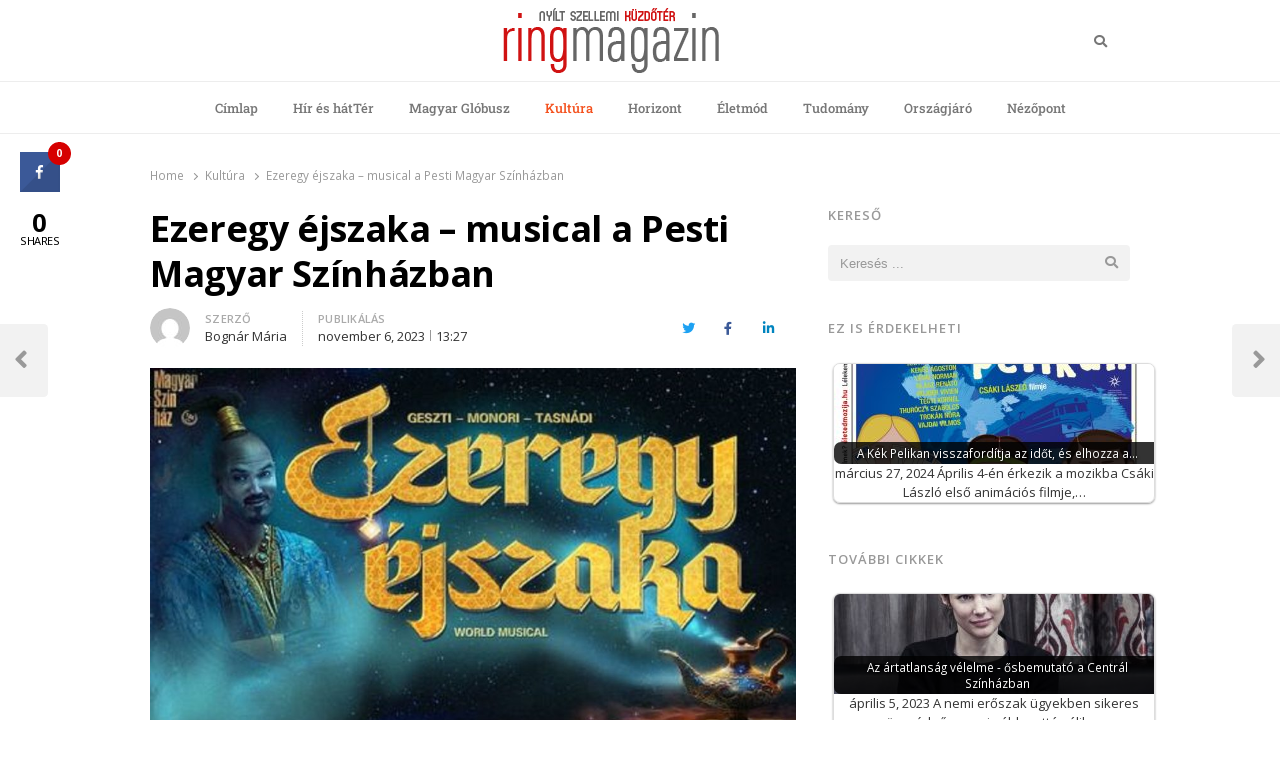

--- FILE ---
content_type: text/html; charset=UTF-8
request_url: https://ringmagazin.hu/2023/11/06/ezeregy-ejszaka-musical-a-pesti-magyar-szinhazban/
body_size: 17804
content:
<!DOCTYPE html>
<html lang="hu-HU" class="no-js no-svg">
<head>
    <meta charset="UTF-8">
    <meta name="viewport" content="width=device-width, initial-scale=1">
    <link rel="profile" href="http://gmpg.org/xfn/11">

    <meta name='robots' content='index, follow, max-image-preview:large, max-snippet:-1, max-video-preview:-1' />
	<style>img:is([sizes="auto" i], [sizes^="auto," i]) { contain-intrinsic-size: 3000px 1500px }</style>
	
	<!-- This site is optimized with the Yoast SEO plugin v26.8 - https://yoast.com/product/yoast-seo-wordpress/ -->
	<title>Ezeregy éjszaka - musical a Pesti Magyar Színházban - Ring Magazin</title><link rel="preload" data-rocket-preload as="style" href="https://fonts.googleapis.com/css?family=Noto%20Sans%3A400%2C700%7COpen%20Sans%3A300%2C300i%2C400%2C400i%2C600%2C600i%2C700%2C700i%2C800%2C800i&#038;subset=latin%2Clatin-ext&#038;display=swap" /><link rel="stylesheet" href="https://fonts.googleapis.com/css?family=Noto%20Sans%3A400%2C700%7COpen%20Sans%3A300%2C300i%2C400%2C400i%2C600%2C600i%2C700%2C700i%2C800%2C800i&#038;subset=latin%2Clatin-ext&#038;display=swap" media="print" onload="this.media='all'" /><noscript><link rel="stylesheet" href="https://fonts.googleapis.com/css?family=Noto%20Sans%3A400%2C700%7COpen%20Sans%3A300%2C300i%2C400%2C400i%2C600%2C600i%2C700%2C700i%2C800%2C800i&#038;subset=latin%2Clatin-ext&#038;display=swap" /></noscript>
	<link rel="canonical" href="https://ringmagazin.hu/2023/11/06/ezeregy-ejszaka-musical-a-pesti-magyar-szinhazban/" />
	<meta property="og:locale" content="hu_HU" />
	<meta property="og:type" content="article" />
	<meta property="og:title" content="Ezeregy éjszaka - musical a Pesti Magyar Színházban - Ring Magazin" />
	<meta property="og:description" content="Nagy sikerrel mutatták be Geszti Péter – Monori András – Tasnádi István EZEREGY ÉJSZAKA című world musicaljét a Hevesi téri teátrumban. Az ezeregy éjszaka az egyik legismertebb és legcsodálatosabb mese az egész világirodalomban. Páratlanul gazdag és színes történet szerelemről, hűségről, örök emberi értékekről, de ravaszságról, cselvetésekről, gyarlóságról is. Az izgalmas world musical kezdetén Sahriár király [&hellip;]" />
	<meta property="og:url" content="https://ringmagazin.hu/2023/11/06/ezeregy-ejszaka-musical-a-pesti-magyar-szinhazban/" />
	<meta property="og:site_name" content="Ring Magazin" />
	<meta property="article:published_time" content="2023-11-06T13:27:22+00:00" />
	<meta property="article:modified_time" content="2023-11-06T13:27:24+00:00" />
	<meta property="og:image" content="https://ringmagazin.hu/wp-content/uploads/2023/11/ezeregy-nyito.jpg" />
	<meta property="og:image:width" content="1200" />
	<meta property="og:image:height" content="706" />
	<meta property="og:image:type" content="image/jpeg" />
	<meta name="author" content="Bognár Mária" />
	<meta name="twitter:card" content="summary_large_image" />
	<meta name="twitter:label1" content="Szerző:" />
	<meta name="twitter:data1" content="Bognár Mária" />
	<meta name="twitter:label2" content="Becsült olvasási idő" />
	<meta name="twitter:data2" content="2 perc" />
	<script type="application/ld+json" class="yoast-schema-graph">{"@context":"https://schema.org","@graph":[{"@type":"Article","@id":"https://ringmagazin.hu/2023/11/06/ezeregy-ejszaka-musical-a-pesti-magyar-szinhazban/#article","isPartOf":{"@id":"https://ringmagazin.hu/2023/11/06/ezeregy-ejszaka-musical-a-pesti-magyar-szinhazban/"},"author":{"name":"Bognár Mária","@id":"https://ringmagazin.hu/#/schema/person/c597fc5f8c0e75f841b59b49d9c5bb31"},"headline":"Ezeregy éjszaka &#8211; musical a Pesti Magyar Színházban","datePublished":"2023-11-06T13:27:22+00:00","dateModified":"2023-11-06T13:27:24+00:00","mainEntityOfPage":{"@id":"https://ringmagazin.hu/2023/11/06/ezeregy-ejszaka-musical-a-pesti-magyar-szinhazban/"},"wordCount":312,"publisher":{"@id":"https://ringmagazin.hu/#organization"},"image":{"@id":"https://ringmagazin.hu/2023/11/06/ezeregy-ejszaka-musical-a-pesti-magyar-szinhazban/#primaryimage"},"thumbnailUrl":"https://ringmagazin.hu/wp-content/uploads/2023/11/ezeregy-nyito.jpg","keywords":["Ezeregy éjszaka"],"articleSection":["Kultúra","SZÍNHÁZ"],"inLanguage":"hu"},{"@type":"WebPage","@id":"https://ringmagazin.hu/2023/11/06/ezeregy-ejszaka-musical-a-pesti-magyar-szinhazban/","url":"https://ringmagazin.hu/2023/11/06/ezeregy-ejszaka-musical-a-pesti-magyar-szinhazban/","name":"Ezeregy éjszaka - musical a Pesti Magyar Színházban - Ring Magazin","isPartOf":{"@id":"https://ringmagazin.hu/#website"},"primaryImageOfPage":{"@id":"https://ringmagazin.hu/2023/11/06/ezeregy-ejszaka-musical-a-pesti-magyar-szinhazban/#primaryimage"},"image":{"@id":"https://ringmagazin.hu/2023/11/06/ezeregy-ejszaka-musical-a-pesti-magyar-szinhazban/#primaryimage"},"thumbnailUrl":"https://ringmagazin.hu/wp-content/uploads/2023/11/ezeregy-nyito.jpg","datePublished":"2023-11-06T13:27:22+00:00","dateModified":"2023-11-06T13:27:24+00:00","breadcrumb":{"@id":"https://ringmagazin.hu/2023/11/06/ezeregy-ejszaka-musical-a-pesti-magyar-szinhazban/#breadcrumb"},"inLanguage":"hu","potentialAction":[{"@type":"ReadAction","target":["https://ringmagazin.hu/2023/11/06/ezeregy-ejszaka-musical-a-pesti-magyar-szinhazban/"]}]},{"@type":"ImageObject","inLanguage":"hu","@id":"https://ringmagazin.hu/2023/11/06/ezeregy-ejszaka-musical-a-pesti-magyar-szinhazban/#primaryimage","url":"https://ringmagazin.hu/wp-content/uploads/2023/11/ezeregy-nyito.jpg","contentUrl":"https://ringmagazin.hu/wp-content/uploads/2023/11/ezeregy-nyito.jpg","width":1200,"height":706},{"@type":"BreadcrumbList","@id":"https://ringmagazin.hu/2023/11/06/ezeregy-ejszaka-musical-a-pesti-magyar-szinhazban/#breadcrumb","itemListElement":[{"@type":"ListItem","position":1,"name":"Home","item":"https://ringmagazin.hu/"},{"@type":"ListItem","position":2,"name":"Ezeregy éjszaka &#8211; musical a Pesti Magyar Színházban"}]},{"@type":"WebSite","@id":"https://ringmagazin.hu/#website","url":"https://ringmagazin.hu/","name":"Ring Magazin","description":"Nyílt szellemi küzdőtér","publisher":{"@id":"https://ringmagazin.hu/#organization"},"potentialAction":[{"@type":"SearchAction","target":{"@type":"EntryPoint","urlTemplate":"https://ringmagazin.hu/?s={search_term_string}"},"query-input":{"@type":"PropertyValueSpecification","valueRequired":true,"valueName":"search_term_string"}}],"inLanguage":"hu"},{"@type":"Organization","@id":"https://ringmagazin.hu/#organization","name":"Ring Magazin","url":"https://ringmagazin.hu/","logo":{"@type":"ImageObject","inLanguage":"hu","@id":"https://ringmagazin.hu/#/schema/logo/image/","url":"https://ringmagazin.hu/wp-content/uploads/2020/04/logo.gif","contentUrl":"https://ringmagazin.hu/wp-content/uploads/2020/04/logo.gif","width":216,"height":66,"caption":"Ring Magazin"},"image":{"@id":"https://ringmagazin.hu/#/schema/logo/image/"}},{"@type":"Person","@id":"https://ringmagazin.hu/#/schema/person/c597fc5f8c0e75f841b59b49d9c5bb31","name":"Bognár Mária","image":{"@type":"ImageObject","inLanguage":"hu","@id":"https://ringmagazin.hu/#/schema/person/image/","url":"https://secure.gravatar.com/avatar/146230c94c210ed0c6bb428a696a7123ec73016ef34fe25129b91cef648fd037?s=96&d=mm&r=g","contentUrl":"https://secure.gravatar.com/avatar/146230c94c210ed0c6bb428a696a7123ec73016ef34fe25129b91cef648fd037?s=96&d=mm&r=g","caption":"Bognár Mária"},"url":"https://ringmagazin.hu/author/bmary/"}]}</script>
	<!-- / Yoast SEO plugin. -->


<link rel='dns-prefetch' href='//fonts.googleapis.com' />
<link href='https://fonts.gstatic.com' crossorigin rel='preconnect' />
<link rel="alternate" type="application/rss+xml" title="Ring Magazin &raquo; hírcsatorna" href="https://ringmagazin.hu/feed/" />
<link rel="alternate" type="application/rss+xml" title="Ring Magazin &raquo; hozzászólás hírcsatorna" href="https://ringmagazin.hu/comments/feed/" />
<link data-minify="1" rel='stylesheet' id='taqyeem-style-css' href='https://ringmagazin.hu/wp-content/cache/min/1/wp-content/plugins/anthemes-reviews/style.css?ver=1768940559' type='text/css' media='all' />
<link data-minify="1" rel='stylesheet' id='dashicons-css' href='https://ringmagazin.hu/wp-content/cache/min/1/wp-includes/css/dashicons.min.css?ver=1768940559' type='text/css' media='all' />
<link rel='stylesheet' id='post-views-counter-frontend-css' href='https://ringmagazin.hu/wp-content/plugins/post-views-counter/css/frontend.min.css?ver=1.5.5' type='text/css' media='all' />
<style id='wp-emoji-styles-inline-css' type='text/css'>

	img.wp-smiley, img.emoji {
		display: inline !important;
		border: none !important;
		box-shadow: none !important;
		height: 1em !important;
		width: 1em !important;
		margin: 0 0.07em !important;
		vertical-align: -0.1em !important;
		background: none !important;
		padding: 0 !important;
	}
</style>
<link rel='stylesheet' id='wp-block-library-css' href='https://ringmagazin.hu/wp-includes/css/dist/block-library/style.min.css?ver=6.8.3' type='text/css' media='all' />
<style id='wp-block-library-theme-inline-css' type='text/css'>
.wp-block-audio :where(figcaption){color:#555;font-size:13px;text-align:center}.is-dark-theme .wp-block-audio :where(figcaption){color:#ffffffa6}.wp-block-audio{margin:0 0 1em}.wp-block-code{border:1px solid #ccc;border-radius:4px;font-family:Menlo,Consolas,monaco,monospace;padding:.8em 1em}.wp-block-embed :where(figcaption){color:#555;font-size:13px;text-align:center}.is-dark-theme .wp-block-embed :where(figcaption){color:#ffffffa6}.wp-block-embed{margin:0 0 1em}.blocks-gallery-caption{color:#555;font-size:13px;text-align:center}.is-dark-theme .blocks-gallery-caption{color:#ffffffa6}:root :where(.wp-block-image figcaption){color:#555;font-size:13px;text-align:center}.is-dark-theme :root :where(.wp-block-image figcaption){color:#ffffffa6}.wp-block-image{margin:0 0 1em}.wp-block-pullquote{border-bottom:4px solid;border-top:4px solid;color:currentColor;margin-bottom:1.75em}.wp-block-pullquote cite,.wp-block-pullquote footer,.wp-block-pullquote__citation{color:currentColor;font-size:.8125em;font-style:normal;text-transform:uppercase}.wp-block-quote{border-left:.25em solid;margin:0 0 1.75em;padding-left:1em}.wp-block-quote cite,.wp-block-quote footer{color:currentColor;font-size:.8125em;font-style:normal;position:relative}.wp-block-quote:where(.has-text-align-right){border-left:none;border-right:.25em solid;padding-left:0;padding-right:1em}.wp-block-quote:where(.has-text-align-center){border:none;padding-left:0}.wp-block-quote.is-large,.wp-block-quote.is-style-large,.wp-block-quote:where(.is-style-plain){border:none}.wp-block-search .wp-block-search__label{font-weight:700}.wp-block-search__button{border:1px solid #ccc;padding:.375em .625em}:where(.wp-block-group.has-background){padding:1.25em 2.375em}.wp-block-separator.has-css-opacity{opacity:.4}.wp-block-separator{border:none;border-bottom:2px solid;margin-left:auto;margin-right:auto}.wp-block-separator.has-alpha-channel-opacity{opacity:1}.wp-block-separator:not(.is-style-wide):not(.is-style-dots){width:100px}.wp-block-separator.has-background:not(.is-style-dots){border-bottom:none;height:1px}.wp-block-separator.has-background:not(.is-style-wide):not(.is-style-dots){height:2px}.wp-block-table{margin:0 0 1em}.wp-block-table td,.wp-block-table th{word-break:normal}.wp-block-table :where(figcaption){color:#555;font-size:13px;text-align:center}.is-dark-theme .wp-block-table :where(figcaption){color:#ffffffa6}.wp-block-video :where(figcaption){color:#555;font-size:13px;text-align:center}.is-dark-theme .wp-block-video :where(figcaption){color:#ffffffa6}.wp-block-video{margin:0 0 1em}:root :where(.wp-block-template-part.has-background){margin-bottom:0;margin-top:0;padding:1.25em 2.375em}
</style>
<style id='classic-theme-styles-inline-css' type='text/css'>
/*! This file is auto-generated */
.wp-block-button__link{color:#fff;background-color:#32373c;border-radius:9999px;box-shadow:none;text-decoration:none;padding:calc(.667em + 2px) calc(1.333em + 2px);font-size:1.125em}.wp-block-file__button{background:#32373c;color:#fff;text-decoration:none}
</style>
<style id='global-styles-inline-css' type='text/css'>
:root{--wp--preset--aspect-ratio--square: 1;--wp--preset--aspect-ratio--4-3: 4/3;--wp--preset--aspect-ratio--3-4: 3/4;--wp--preset--aspect-ratio--3-2: 3/2;--wp--preset--aspect-ratio--2-3: 2/3;--wp--preset--aspect-ratio--16-9: 16/9;--wp--preset--aspect-ratio--9-16: 9/16;--wp--preset--color--black: #000000;--wp--preset--color--cyan-bluish-gray: #abb8c3;--wp--preset--color--white: #ffffff;--wp--preset--color--pale-pink: #f78da7;--wp--preset--color--vivid-red: #cf2e2e;--wp--preset--color--luminous-vivid-orange: #ff6900;--wp--preset--color--luminous-vivid-amber: #fcb900;--wp--preset--color--light-green-cyan: #7bdcb5;--wp--preset--color--vivid-green-cyan: #00d084;--wp--preset--color--pale-cyan-blue: #8ed1fc;--wp--preset--color--vivid-cyan-blue: #0693e3;--wp--preset--color--vivid-purple: #9b51e0;--wp--preset--gradient--vivid-cyan-blue-to-vivid-purple: linear-gradient(135deg,rgba(6,147,227,1) 0%,rgb(155,81,224) 100%);--wp--preset--gradient--light-green-cyan-to-vivid-green-cyan: linear-gradient(135deg,rgb(122,220,180) 0%,rgb(0,208,130) 100%);--wp--preset--gradient--luminous-vivid-amber-to-luminous-vivid-orange: linear-gradient(135deg,rgba(252,185,0,1) 0%,rgba(255,105,0,1) 100%);--wp--preset--gradient--luminous-vivid-orange-to-vivid-red: linear-gradient(135deg,rgba(255,105,0,1) 0%,rgb(207,46,46) 100%);--wp--preset--gradient--very-light-gray-to-cyan-bluish-gray: linear-gradient(135deg,rgb(238,238,238) 0%,rgb(169,184,195) 100%);--wp--preset--gradient--cool-to-warm-spectrum: linear-gradient(135deg,rgb(74,234,220) 0%,rgb(151,120,209) 20%,rgb(207,42,186) 40%,rgb(238,44,130) 60%,rgb(251,105,98) 80%,rgb(254,248,76) 100%);--wp--preset--gradient--blush-light-purple: linear-gradient(135deg,rgb(255,206,236) 0%,rgb(152,150,240) 100%);--wp--preset--gradient--blush-bordeaux: linear-gradient(135deg,rgb(254,205,165) 0%,rgb(254,45,45) 50%,rgb(107,0,62) 100%);--wp--preset--gradient--luminous-dusk: linear-gradient(135deg,rgb(255,203,112) 0%,rgb(199,81,192) 50%,rgb(65,88,208) 100%);--wp--preset--gradient--pale-ocean: linear-gradient(135deg,rgb(255,245,203) 0%,rgb(182,227,212) 50%,rgb(51,167,181) 100%);--wp--preset--gradient--electric-grass: linear-gradient(135deg,rgb(202,248,128) 0%,rgb(113,206,126) 100%);--wp--preset--gradient--midnight: linear-gradient(135deg,rgb(2,3,129) 0%,rgb(40,116,252) 100%);--wp--preset--font-size--small: 13px;--wp--preset--font-size--medium: 20px;--wp--preset--font-size--large: 36px;--wp--preset--font-size--x-large: 42px;--wp--preset--spacing--20: 0.44rem;--wp--preset--spacing--30: 0.67rem;--wp--preset--spacing--40: 1rem;--wp--preset--spacing--50: 1.5rem;--wp--preset--spacing--60: 2.25rem;--wp--preset--spacing--70: 3.38rem;--wp--preset--spacing--80: 5.06rem;--wp--preset--shadow--natural: 6px 6px 9px rgba(0, 0, 0, 0.2);--wp--preset--shadow--deep: 12px 12px 50px rgba(0, 0, 0, 0.4);--wp--preset--shadow--sharp: 6px 6px 0px rgba(0, 0, 0, 0.2);--wp--preset--shadow--outlined: 6px 6px 0px -3px rgba(255, 255, 255, 1), 6px 6px rgba(0, 0, 0, 1);--wp--preset--shadow--crisp: 6px 6px 0px rgba(0, 0, 0, 1);}:where(.is-layout-flex){gap: 0.5em;}:where(.is-layout-grid){gap: 0.5em;}body .is-layout-flex{display: flex;}.is-layout-flex{flex-wrap: wrap;align-items: center;}.is-layout-flex > :is(*, div){margin: 0;}body .is-layout-grid{display: grid;}.is-layout-grid > :is(*, div){margin: 0;}:where(.wp-block-columns.is-layout-flex){gap: 2em;}:where(.wp-block-columns.is-layout-grid){gap: 2em;}:where(.wp-block-post-template.is-layout-flex){gap: 1.25em;}:where(.wp-block-post-template.is-layout-grid){gap: 1.25em;}.has-black-color{color: var(--wp--preset--color--black) !important;}.has-cyan-bluish-gray-color{color: var(--wp--preset--color--cyan-bluish-gray) !important;}.has-white-color{color: var(--wp--preset--color--white) !important;}.has-pale-pink-color{color: var(--wp--preset--color--pale-pink) !important;}.has-vivid-red-color{color: var(--wp--preset--color--vivid-red) !important;}.has-luminous-vivid-orange-color{color: var(--wp--preset--color--luminous-vivid-orange) !important;}.has-luminous-vivid-amber-color{color: var(--wp--preset--color--luminous-vivid-amber) !important;}.has-light-green-cyan-color{color: var(--wp--preset--color--light-green-cyan) !important;}.has-vivid-green-cyan-color{color: var(--wp--preset--color--vivid-green-cyan) !important;}.has-pale-cyan-blue-color{color: var(--wp--preset--color--pale-cyan-blue) !important;}.has-vivid-cyan-blue-color{color: var(--wp--preset--color--vivid-cyan-blue) !important;}.has-vivid-purple-color{color: var(--wp--preset--color--vivid-purple) !important;}.has-black-background-color{background-color: var(--wp--preset--color--black) !important;}.has-cyan-bluish-gray-background-color{background-color: var(--wp--preset--color--cyan-bluish-gray) !important;}.has-white-background-color{background-color: var(--wp--preset--color--white) !important;}.has-pale-pink-background-color{background-color: var(--wp--preset--color--pale-pink) !important;}.has-vivid-red-background-color{background-color: var(--wp--preset--color--vivid-red) !important;}.has-luminous-vivid-orange-background-color{background-color: var(--wp--preset--color--luminous-vivid-orange) !important;}.has-luminous-vivid-amber-background-color{background-color: var(--wp--preset--color--luminous-vivid-amber) !important;}.has-light-green-cyan-background-color{background-color: var(--wp--preset--color--light-green-cyan) !important;}.has-vivid-green-cyan-background-color{background-color: var(--wp--preset--color--vivid-green-cyan) !important;}.has-pale-cyan-blue-background-color{background-color: var(--wp--preset--color--pale-cyan-blue) !important;}.has-vivid-cyan-blue-background-color{background-color: var(--wp--preset--color--vivid-cyan-blue) !important;}.has-vivid-purple-background-color{background-color: var(--wp--preset--color--vivid-purple) !important;}.has-black-border-color{border-color: var(--wp--preset--color--black) !important;}.has-cyan-bluish-gray-border-color{border-color: var(--wp--preset--color--cyan-bluish-gray) !important;}.has-white-border-color{border-color: var(--wp--preset--color--white) !important;}.has-pale-pink-border-color{border-color: var(--wp--preset--color--pale-pink) !important;}.has-vivid-red-border-color{border-color: var(--wp--preset--color--vivid-red) !important;}.has-luminous-vivid-orange-border-color{border-color: var(--wp--preset--color--luminous-vivid-orange) !important;}.has-luminous-vivid-amber-border-color{border-color: var(--wp--preset--color--luminous-vivid-amber) !important;}.has-light-green-cyan-border-color{border-color: var(--wp--preset--color--light-green-cyan) !important;}.has-vivid-green-cyan-border-color{border-color: var(--wp--preset--color--vivid-green-cyan) !important;}.has-pale-cyan-blue-border-color{border-color: var(--wp--preset--color--pale-cyan-blue) !important;}.has-vivid-cyan-blue-border-color{border-color: var(--wp--preset--color--vivid-cyan-blue) !important;}.has-vivid-purple-border-color{border-color: var(--wp--preset--color--vivid-purple) !important;}.has-vivid-cyan-blue-to-vivid-purple-gradient-background{background: var(--wp--preset--gradient--vivid-cyan-blue-to-vivid-purple) !important;}.has-light-green-cyan-to-vivid-green-cyan-gradient-background{background: var(--wp--preset--gradient--light-green-cyan-to-vivid-green-cyan) !important;}.has-luminous-vivid-amber-to-luminous-vivid-orange-gradient-background{background: var(--wp--preset--gradient--luminous-vivid-amber-to-luminous-vivid-orange) !important;}.has-luminous-vivid-orange-to-vivid-red-gradient-background{background: var(--wp--preset--gradient--luminous-vivid-orange-to-vivid-red) !important;}.has-very-light-gray-to-cyan-bluish-gray-gradient-background{background: var(--wp--preset--gradient--very-light-gray-to-cyan-bluish-gray) !important;}.has-cool-to-warm-spectrum-gradient-background{background: var(--wp--preset--gradient--cool-to-warm-spectrum) !important;}.has-blush-light-purple-gradient-background{background: var(--wp--preset--gradient--blush-light-purple) !important;}.has-blush-bordeaux-gradient-background{background: var(--wp--preset--gradient--blush-bordeaux) !important;}.has-luminous-dusk-gradient-background{background: var(--wp--preset--gradient--luminous-dusk) !important;}.has-pale-ocean-gradient-background{background: var(--wp--preset--gradient--pale-ocean) !important;}.has-electric-grass-gradient-background{background: var(--wp--preset--gradient--electric-grass) !important;}.has-midnight-gradient-background{background: var(--wp--preset--gradient--midnight) !important;}.has-small-font-size{font-size: var(--wp--preset--font-size--small) !important;}.has-medium-font-size{font-size: var(--wp--preset--font-size--medium) !important;}.has-large-font-size{font-size: var(--wp--preset--font-size--large) !important;}.has-x-large-font-size{font-size: var(--wp--preset--font-size--x-large) !important;}
:where(.wp-block-post-template.is-layout-flex){gap: 1.25em;}:where(.wp-block-post-template.is-layout-grid){gap: 1.25em;}
:where(.wp-block-columns.is-layout-flex){gap: 2em;}:where(.wp-block-columns.is-layout-grid){gap: 2em;}
:root :where(.wp-block-pullquote){font-size: 1.5em;line-height: 1.6;}
</style>
<link data-minify="1" rel='stylesheet' id='anthemes_shortcode_styles-css' href='https://ringmagazin.hu/wp-content/cache/min/1/wp-content/plugins/anthemes-shortcodes/includes/css/anthemes-shortcodes.css?ver=1768940559' type='text/css' media='all' />
<link data-minify="1" rel='stylesheet' id='cresta-social-crestafont-css' href='https://ringmagazin.hu/wp-content/cache/min/1/wp-content/plugins/cresta-social-share-counter/css/csscfont.min.css?ver=1768940559' type='text/css' media='all' />
<link rel='stylesheet' id='cresta-social-wp-style-css' href='https://ringmagazin.hu/wp-content/plugins/cresta-social-share-counter/css/cresta-wp-css.min.css?ver=2.9.9.6' type='text/css' media='all' />

<link data-minify="1" rel='stylesheet' id='thumbs_rating_styles-css' href='https://ringmagazin.hu/wp-content/cache/min/1/wp-content/plugins/thumbs-rating/css/style.css?ver=1768940559' type='text/css' media='all' />
<link rel='stylesheet' id='wpml-legacy-horizontal-list-0-css' href='https://ringmagazin.hu/wp-content/plugins/sitepress-multilingual-cms/templates/language-switchers/legacy-list-horizontal/style.min.css?ver=1' type='text/css' media='all' />
<link rel='stylesheet' id='crp-style-rounded-thumbs-css' href='https://ringmagazin.hu/wp-content/plugins/contextual-related-posts/css/rounded-thumbs.min.css?ver=4.1.0' type='text/css' media='all' />
<style id='crp-style-rounded-thumbs-inline-css' type='text/css'>

			.crp_related.crp-rounded-thumbs a {
				width: 320px;
                height: 100px;
				text-decoration: none;
			}
			.crp_related.crp-rounded-thumbs img {
				max-width: 320px;
				margin: auto;
			}
			.crp_related.crp-rounded-thumbs .crp_title {
				width: 100%;
			}
			
</style>
<link data-minify="1" rel='stylesheet' id='qalam-style-css' href='https://ringmagazin.hu/wp-content/cache/min/1/wp-content/themes/qalam/style.css?ver=1768940559' type='text/css' media='all' />

<link data-minify="1" rel='stylesheet' id='wp-pagenavi-css' href='https://ringmagazin.hu/wp-content/cache/min/1/wp-content/plugins/wp-pagenavi/pagenavi-css.css?ver=1768940559' type='text/css' media='all' />
<link data-minify="1" rel='stylesheet' id='wp_review-style-css' href='https://ringmagazin.hu/wp-content/cache/min/1/wp-content/plugins/wp-review/public/css/wp-review.css?ver=1768940559' type='text/css' media='all' />
<link rel='stylesheet' id='qalam-child-style-css' href='https://ringmagazin.hu/wp-content/themes/qalam-child/style.css?ver=6.8.3' type='text/css' media='all' />
<script type="text/javascript" src="https://ringmagazin.hu/wp-includes/js/jquery/jquery.min.js?ver=3.7.1" id="jquery-core-js"></script>


<script type="text/javascript" id="thumbs_rating_scripts-js-extra">
/* <![CDATA[ */
var thumbs_rating_ajax = {"ajax_url":"https:\/\/ringmagazin.hu\/wp-admin\/admin-ajax.php","nonce":"c38e56dd00"};
/* ]]> */
</script>

<!--[if lt IE 9]>
<script type="text/javascript" src="https://ringmagazin.hu/wp-content/themes/qalam/assets/js/html5.js?ver=3.7.3" id="html5-js"></script>
<![endif]-->
<link rel="https://api.w.org/" href="https://ringmagazin.hu/wp-json/" /><link rel="alternate" title="JSON" type="application/json" href="https://ringmagazin.hu/wp-json/wp/v2/posts/72024" /><link rel="EditURI" type="application/rsd+xml" title="RSD" href="https://ringmagazin.hu/xmlrpc.php?rsd" />
<meta name="generator" content="WordPress 6.8.3" />
<link rel='shortlink' href='https://ringmagazin.hu/?p=72024' />
		<!-- Custom Logo: hide header text -->
		<style id="custom-logo-css" type="text/css">
			.site-title, .site-description {
				position: absolute;
				clip-path: inset(50%);
			}
		</style>
		<link rel="alternate" title="oEmbed (JSON)" type="application/json+oembed" href="https://ringmagazin.hu/wp-json/oembed/1.0/embed?url=https%3A%2F%2Fringmagazin.hu%2F2023%2F11%2F06%2Fezeregy-ejszaka-musical-a-pesti-magyar-szinhazban%2F" />
<link rel="alternate" title="oEmbed (XML)" type="text/xml+oembed" href="https://ringmagazin.hu/wp-json/oembed/1.0/embed?url=https%3A%2F%2Fringmagazin.hu%2F2023%2F11%2F06%2Fezeregy-ejszaka-musical-a-pesti-magyar-szinhazban%2F&#038;format=xml" />
<meta name="generator" content="WPML ver:4.8.6 stt:1,3,23;" />

<style type="text/css" media="screen"> 

</style> 
<style type='text/css'> .ae_data .elementor-editor-element-setting {
            display:none !important;
            }
            </style><style id='cresta-social-share-counter-inline-css'>.cresta-share-icon .sbutton {font-family: 'Noto Sans', sans-serif;}
			@media (max-width : 640px) {
				#crestashareicon {
					display:none !important;
				}
			}
		#crestashareicon {position:fixed; top:20%; left:20px; float:left;z-index:99;}

		#crestashareicon .sbutton {clear:both;display:none;}
		#crestashareicon .sbutton { float:left;}#crestashareiconincontent {float: right;}</style><!-- start Simple Custom CSS and JS -->
<!-- Global site tag (gtag.js) - Google Analytics -->
<script async src="https://www.googletagmanager.com/gtag/js?id=UA-86988779-1"></script>
<script>
  window.dataLayer = window.dataLayer || [];
  function gtag(){dataLayer.push(arguments);}
  gtag('js', new Date());

  gtag('config', 'UA-86988779-1');
</script>
<!-- end Simple Custom CSS and JS -->
<!-- start Simple Custom CSS and JS -->
<script type='text/javascript' src='https://adserver.ev2.hu/www/delivery/spcjs.php?id=1&target=_top' data-rocket-defer defer></script><!-- end Simple Custom CSS and JS -->
<!-- start Simple Custom CSS and JS -->
<script async custom-element="amp-ad" src="https://cdn.ampproject.org/v0/amp-ad-0.1.js"></script>
<script async src="https://pagead2.googlesyndication.com/pagead/js/adsbygoogle.js"></script><!-- end Simple Custom CSS and JS -->
<!-- start Simple Custom CSS and JS -->
<style type="text/css">
li.updated-time {
    display: none;
}


</style>
<!-- end Simple Custom CSS and JS -->

<link data-minify="1" rel='stylesheet' id='49503-css' href='https://ringmagazin.hu/wp-content/cache/min/1/wp-content/uploads/custom-css-js/49503.css?ver=1768940559' type="text/css" media='all' />
	<style id="qalam-frontend-css" type="text/css">
			</style>
<meta name="generator" content="Elementor 3.34.2; features: additional_custom_breakpoints; settings: css_print_method-external, google_font-enabled, font_display-auto">
<style type="text/css">.recentcomments a{display:inline !important;padding:0 !important;margin:0 !important;}</style>			<style>
				.e-con.e-parent:nth-of-type(n+4):not(.e-lazyloaded):not(.e-no-lazyload),
				.e-con.e-parent:nth-of-type(n+4):not(.e-lazyloaded):not(.e-no-lazyload) * {
					background-image: none !important;
				}
				@media screen and (max-height: 1024px) {
					.e-con.e-parent:nth-of-type(n+3):not(.e-lazyloaded):not(.e-no-lazyload),
					.e-con.e-parent:nth-of-type(n+3):not(.e-lazyloaded):not(.e-no-lazyload) * {
						background-image: none !important;
					}
				}
				@media screen and (max-height: 640px) {
					.e-con.e-parent:nth-of-type(n+2):not(.e-lazyloaded):not(.e-no-lazyload),
					.e-con.e-parent:nth-of-type(n+2):not(.e-lazyloaded):not(.e-no-lazyload) * {
						background-image: none !important;
					}
				}
			</style>
			<style id="kirki-inline-styles">#page,.container{max-width:980px;}.is-boxed .container{max-width:calc(980px - 48px);}.top-bar .flex{min-height:32px;}.top-bar .account-nav > li > a{padding:calc( ( 32px - 20px ) / 2 ) .75em;}.site-header:not(.hst-1) .nav-1 > .container{min-height:64px;}.site-header:not(.hst-1) .nav-2 .flex{min-height:48px;}.main-navigation > ul > li > a{padding:calc((48px - 20px) / 2) 1rem;font-family:Roboto Slab;font-weight:500;}.qlm-list > article:after{margin-left:calc(40% + 24px/2);}.single #main .container{max-width:980px;}.is-boxed.single #main .container{max-width:calc(980px - 48px);}.single.post-template-single-full-width #main .container{max-width:760px;}.is-boxed.single.post-template-single-full-width #main .container{max-width:calc(760px - 48px);}.related-posts{margin-left:calc(-20px / 2);margin-right:calc(-20px / 2);}.related-posts > article{padding:0 calc(20px / 2);}@media (min-width: 769px){#primary,#container{width:calc(100% - 33%);}#sidebar{width:33%;}.two-sidebars .site-content:not(.full-width) #content{width:calc(100% - 22%);}.two-sidebars #sidebar-b{width:22%;}.main-row,.two-sidebars .primary-row,.widget-area .row{margin:0 calc(-32px / 2);}body:not(.layout-no-sb) #primary,#container,#sidebar,.two-sidebars #content,.two-sidebars #sidebar-b,.widget-area .row > .widget,.entry-header.qlm-col{padding:0 calc(32px / 2);}.grid-row,.hero-section,.qlm-list{margin-left:calc(-24px / 2);margin-right:calc(-24px / 2);}.qlm-list .post-img,.qlm-list .entry-content,.hero-section .qlm-col,.grid-row > article{padding-left:calc(24px / 2);padding-right:calc(24px / 2);}.hero-section + .qlm-list:before{margin-left:calc(24px / 2);margin-right:calc(24px / 2);}.qlm-list .entry-content:after{left:calc(24px / 2);right:calc(24px / 2);}.qlm-list .post-img{flex:0 0 40%;}.qlm-list > article:after{margin-left:calc(40% + 24px/2);}.related-posts > article{width:calc(100% / 3);}}@media (max-width: 768px){.site-header:not(.hst-1) .nav-1 > .container{min-height:64px;}.qlm-list .post-img,.qlm-list .entry-content{margin-bottom:calc(24px / 2);}}@media (max-width: 425px){.site-header:not(.hst-1) .nav-1 > .container{min-height:64px;}}/* cyrillic-ext */
@font-face {
  font-family: 'Roboto Slab';
  font-style: normal;
  font-weight: 500;
  font-display: swap;
  src: url(https://ringmagazin.hu/wp-content/fonts/roboto-slab/BngbUXZYTXPIvIBgJJSb6s3BzlRRfKOFbvjovoSmYmRjRdE.woff2) format('woff2');
  unicode-range: U+0460-052F, U+1C80-1C8A, U+20B4, U+2DE0-2DFF, U+A640-A69F, U+FE2E-FE2F;
}
/* cyrillic */
@font-face {
  font-family: 'Roboto Slab';
  font-style: normal;
  font-weight: 500;
  font-display: swap;
  src: url(https://ringmagazin.hu/wp-content/fonts/roboto-slab/BngbUXZYTXPIvIBgJJSb6s3BzlRRfKOFbvjovoSma2RjRdE.woff2) format('woff2');
  unicode-range: U+0301, U+0400-045F, U+0490-0491, U+04B0-04B1, U+2116;
}
/* greek-ext */
@font-face {
  font-family: 'Roboto Slab';
  font-style: normal;
  font-weight: 500;
  font-display: swap;
  src: url(https://ringmagazin.hu/wp-content/fonts/roboto-slab/BngbUXZYTXPIvIBgJJSb6s3BzlRRfKOFbvjovoSmY2RjRdE.woff2) format('woff2');
  unicode-range: U+1F00-1FFF;
}
/* greek */
@font-face {
  font-family: 'Roboto Slab';
  font-style: normal;
  font-weight: 500;
  font-display: swap;
  src: url(https://ringmagazin.hu/wp-content/fonts/roboto-slab/BngbUXZYTXPIvIBgJJSb6s3BzlRRfKOFbvjovoSmbGRjRdE.woff2) format('woff2');
  unicode-range: U+0370-0377, U+037A-037F, U+0384-038A, U+038C, U+038E-03A1, U+03A3-03FF;
}
/* vietnamese */
@font-face {
  font-family: 'Roboto Slab';
  font-style: normal;
  font-weight: 500;
  font-display: swap;
  src: url(https://ringmagazin.hu/wp-content/fonts/roboto-slab/BngbUXZYTXPIvIBgJJSb6s3BzlRRfKOFbvjovoSmYGRjRdE.woff2) format('woff2');
  unicode-range: U+0102-0103, U+0110-0111, U+0128-0129, U+0168-0169, U+01A0-01A1, U+01AF-01B0, U+0300-0301, U+0303-0304, U+0308-0309, U+0323, U+0329, U+1EA0-1EF9, U+20AB;
}
/* latin-ext */
@font-face {
  font-family: 'Roboto Slab';
  font-style: normal;
  font-weight: 500;
  font-display: swap;
  src: url(https://ringmagazin.hu/wp-content/fonts/roboto-slab/BngbUXZYTXPIvIBgJJSb6s3BzlRRfKOFbvjovoSmYWRjRdE.woff2) format('woff2');
  unicode-range: U+0100-02BA, U+02BD-02C5, U+02C7-02CC, U+02CE-02D7, U+02DD-02FF, U+0304, U+0308, U+0329, U+1D00-1DBF, U+1E00-1E9F, U+1EF2-1EFF, U+2020, U+20A0-20AB, U+20AD-20C0, U+2113, U+2C60-2C7F, U+A720-A7FF;
}
/* latin */
@font-face {
  font-family: 'Roboto Slab';
  font-style: normal;
  font-weight: 500;
  font-display: swap;
  src: url(https://ringmagazin.hu/wp-content/fonts/roboto-slab/BngbUXZYTXPIvIBgJJSb6s3BzlRRfKOFbvjovoSmb2Rj.woff2) format('woff2');
  unicode-range: U+0000-00FF, U+0131, U+0152-0153, U+02BB-02BC, U+02C6, U+02DA, U+02DC, U+0304, U+0308, U+0329, U+2000-206F, U+20AC, U+2122, U+2191, U+2193, U+2212, U+2215, U+FEFF, U+FFFD;
}/* cyrillic-ext */
@font-face {
  font-family: 'Roboto Slab';
  font-style: normal;
  font-weight: 500;
  font-display: swap;
  src: url(https://ringmagazin.hu/wp-content/fonts/roboto-slab/BngbUXZYTXPIvIBgJJSb6s3BzlRRfKOFbvjovoSmYmRjRdE.woff2) format('woff2');
  unicode-range: U+0460-052F, U+1C80-1C8A, U+20B4, U+2DE0-2DFF, U+A640-A69F, U+FE2E-FE2F;
}
/* cyrillic */
@font-face {
  font-family: 'Roboto Slab';
  font-style: normal;
  font-weight: 500;
  font-display: swap;
  src: url(https://ringmagazin.hu/wp-content/fonts/roboto-slab/BngbUXZYTXPIvIBgJJSb6s3BzlRRfKOFbvjovoSma2RjRdE.woff2) format('woff2');
  unicode-range: U+0301, U+0400-045F, U+0490-0491, U+04B0-04B1, U+2116;
}
/* greek-ext */
@font-face {
  font-family: 'Roboto Slab';
  font-style: normal;
  font-weight: 500;
  font-display: swap;
  src: url(https://ringmagazin.hu/wp-content/fonts/roboto-slab/BngbUXZYTXPIvIBgJJSb6s3BzlRRfKOFbvjovoSmY2RjRdE.woff2) format('woff2');
  unicode-range: U+1F00-1FFF;
}
/* greek */
@font-face {
  font-family: 'Roboto Slab';
  font-style: normal;
  font-weight: 500;
  font-display: swap;
  src: url(https://ringmagazin.hu/wp-content/fonts/roboto-slab/BngbUXZYTXPIvIBgJJSb6s3BzlRRfKOFbvjovoSmbGRjRdE.woff2) format('woff2');
  unicode-range: U+0370-0377, U+037A-037F, U+0384-038A, U+038C, U+038E-03A1, U+03A3-03FF;
}
/* vietnamese */
@font-face {
  font-family: 'Roboto Slab';
  font-style: normal;
  font-weight: 500;
  font-display: swap;
  src: url(https://ringmagazin.hu/wp-content/fonts/roboto-slab/BngbUXZYTXPIvIBgJJSb6s3BzlRRfKOFbvjovoSmYGRjRdE.woff2) format('woff2');
  unicode-range: U+0102-0103, U+0110-0111, U+0128-0129, U+0168-0169, U+01A0-01A1, U+01AF-01B0, U+0300-0301, U+0303-0304, U+0308-0309, U+0323, U+0329, U+1EA0-1EF9, U+20AB;
}
/* latin-ext */
@font-face {
  font-family: 'Roboto Slab';
  font-style: normal;
  font-weight: 500;
  font-display: swap;
  src: url(https://ringmagazin.hu/wp-content/fonts/roboto-slab/BngbUXZYTXPIvIBgJJSb6s3BzlRRfKOFbvjovoSmYWRjRdE.woff2) format('woff2');
  unicode-range: U+0100-02BA, U+02BD-02C5, U+02C7-02CC, U+02CE-02D7, U+02DD-02FF, U+0304, U+0308, U+0329, U+1D00-1DBF, U+1E00-1E9F, U+1EF2-1EFF, U+2020, U+20A0-20AB, U+20AD-20C0, U+2113, U+2C60-2C7F, U+A720-A7FF;
}
/* latin */
@font-face {
  font-family: 'Roboto Slab';
  font-style: normal;
  font-weight: 500;
  font-display: swap;
  src: url(https://ringmagazin.hu/wp-content/fonts/roboto-slab/BngbUXZYTXPIvIBgJJSb6s3BzlRRfKOFbvjovoSmb2Rj.woff2) format('woff2');
  unicode-range: U+0000-00FF, U+0131, U+0152-0153, U+02BB-02BC, U+02C6, U+02DA, U+02DC, U+0304, U+0308, U+0329, U+2000-206F, U+20AC, U+2122, U+2191, U+2193, U+2212, U+2215, U+FEFF, U+FFFD;
}/* cyrillic-ext */
@font-face {
  font-family: 'Roboto Slab';
  font-style: normal;
  font-weight: 500;
  font-display: swap;
  src: url(https://ringmagazin.hu/wp-content/fonts/roboto-slab/BngbUXZYTXPIvIBgJJSb6s3BzlRRfKOFbvjovoSmYmRjRdE.woff2) format('woff2');
  unicode-range: U+0460-052F, U+1C80-1C8A, U+20B4, U+2DE0-2DFF, U+A640-A69F, U+FE2E-FE2F;
}
/* cyrillic */
@font-face {
  font-family: 'Roboto Slab';
  font-style: normal;
  font-weight: 500;
  font-display: swap;
  src: url(https://ringmagazin.hu/wp-content/fonts/roboto-slab/BngbUXZYTXPIvIBgJJSb6s3BzlRRfKOFbvjovoSma2RjRdE.woff2) format('woff2');
  unicode-range: U+0301, U+0400-045F, U+0490-0491, U+04B0-04B1, U+2116;
}
/* greek-ext */
@font-face {
  font-family: 'Roboto Slab';
  font-style: normal;
  font-weight: 500;
  font-display: swap;
  src: url(https://ringmagazin.hu/wp-content/fonts/roboto-slab/BngbUXZYTXPIvIBgJJSb6s3BzlRRfKOFbvjovoSmY2RjRdE.woff2) format('woff2');
  unicode-range: U+1F00-1FFF;
}
/* greek */
@font-face {
  font-family: 'Roboto Slab';
  font-style: normal;
  font-weight: 500;
  font-display: swap;
  src: url(https://ringmagazin.hu/wp-content/fonts/roboto-slab/BngbUXZYTXPIvIBgJJSb6s3BzlRRfKOFbvjovoSmbGRjRdE.woff2) format('woff2');
  unicode-range: U+0370-0377, U+037A-037F, U+0384-038A, U+038C, U+038E-03A1, U+03A3-03FF;
}
/* vietnamese */
@font-face {
  font-family: 'Roboto Slab';
  font-style: normal;
  font-weight: 500;
  font-display: swap;
  src: url(https://ringmagazin.hu/wp-content/fonts/roboto-slab/BngbUXZYTXPIvIBgJJSb6s3BzlRRfKOFbvjovoSmYGRjRdE.woff2) format('woff2');
  unicode-range: U+0102-0103, U+0110-0111, U+0128-0129, U+0168-0169, U+01A0-01A1, U+01AF-01B0, U+0300-0301, U+0303-0304, U+0308-0309, U+0323, U+0329, U+1EA0-1EF9, U+20AB;
}
/* latin-ext */
@font-face {
  font-family: 'Roboto Slab';
  font-style: normal;
  font-weight: 500;
  font-display: swap;
  src: url(https://ringmagazin.hu/wp-content/fonts/roboto-slab/BngbUXZYTXPIvIBgJJSb6s3BzlRRfKOFbvjovoSmYWRjRdE.woff2) format('woff2');
  unicode-range: U+0100-02BA, U+02BD-02C5, U+02C7-02CC, U+02CE-02D7, U+02DD-02FF, U+0304, U+0308, U+0329, U+1D00-1DBF, U+1E00-1E9F, U+1EF2-1EFF, U+2020, U+20A0-20AB, U+20AD-20C0, U+2113, U+2C60-2C7F, U+A720-A7FF;
}
/* latin */
@font-face {
  font-family: 'Roboto Slab';
  font-style: normal;
  font-weight: 500;
  font-display: swap;
  src: url(https://ringmagazin.hu/wp-content/fonts/roboto-slab/BngbUXZYTXPIvIBgJJSb6s3BzlRRfKOFbvjovoSmb2Rj.woff2) format('woff2');
  unicode-range: U+0000-00FF, U+0131, U+0152-0153, U+02BB-02BC, U+02C6, U+02DA, U+02DC, U+0304, U+0308, U+0329, U+2000-206F, U+20AC, U+2122, U+2191, U+2193, U+2212, U+2215, U+FEFF, U+FFFD;
}</style><meta name="generator" content="WP Rocket 3.18.3" data-wpr-features="wpr_defer_js wpr_minify_concatenate_js wpr_minify_css wpr_desktop" /></head>

<body class="wp-singular post-template-default single single-post postid-72024 single-format-standard wp-custom-logo wp-embed-responsive wp-theme-qalam wp-child-theme-qalam-child is-stretched layout-ca elementor-default elementor-kit-66870">
            <div data-rocket-location-hash="2aa53d949748f4029881fdd30b34cf70" id="resp-menu">
            <a href="#" class="close-menu">Close</a><ul id="menu-magazine" class="resp-menu"><li id="menu-item-49139" class="menu-item menu-item-type-custom menu-item-object-custom menu-item-home menu-item-49139"><a href="https://ringmagazin.hu">Címlap</a></li>
<li id="menu-item-49142" class="menu-item menu-item-type-taxonomy menu-item-object-category menu-item-has-children menu-item-49142"><a href="https://ringmagazin.hu/category/hir-es-hatter/">Hír és  hátTér</a>
<ul class="sub-menu">
	<li id="menu-item-49146" class="menu-item menu-item-type-taxonomy menu-item-object-category menu-item-49146"><a href="https://ringmagazin.hu/category/hir-es-hatter/pasztazo/">Pásztázó</a></li>
	<li id="menu-item-49158" class="menu-item menu-item-type-taxonomy menu-item-object-category menu-item-49158"><a href="https://ringmagazin.hu/category/hir-es-hatter/kuelfoeld/">Külföld</a></li>
	<li id="menu-item-49159" class="menu-item menu-item-type-taxonomy menu-item-object-category menu-item-49159"><a href="https://ringmagazin.hu/category/hir-es-hatter/belfoeld/">Belföld</a></li>
	<li id="menu-item-49160" class="menu-item menu-item-type-taxonomy menu-item-object-category menu-item-49160"><a href="https://ringmagazin.hu/category/hir-es-hatter/gazdasag/">Gazdaság</a></li>
	<li id="menu-item-49190" class="menu-item menu-item-type-taxonomy menu-item-object-category menu-item-49190"><a href="https://ringmagazin.hu/category/hir-es-hatter/europai-unio/">Európai Unió</a></li>
	<li id="menu-item-63494" class="menu-item menu-item-type-taxonomy menu-item-object-category menu-item-63494"><a href="https://ringmagazin.hu/category/hir-es-hatter/sport/">Sport</a></li>
</ul>
</li>
<li id="menu-item-49145" class="menu-item menu-item-type-taxonomy menu-item-object-category menu-item-has-children menu-item-49145"><a href="https://ringmagazin.hu/category/magyar-globusz/">Magyar Glóbusz</a>
<ul class="sub-menu">
	<li id="menu-item-49143" class="menu-item menu-item-type-taxonomy menu-item-object-category menu-item-49143"><a href="https://ringmagazin.hu/category/magyar-globusz/arcvonasok-magyar-globusz/">Arcvonások</a></li>
	<li id="menu-item-49153" class="menu-item menu-item-type-taxonomy menu-item-object-category menu-item-49153"><a href="https://ringmagazin.hu/category/magyar-globusz/kitekinto/">Kitekintő</a></li>
	<li id="menu-item-49162" class="menu-item menu-item-type-taxonomy menu-item-object-category menu-item-49162"><a href="https://ringmagazin.hu/category/magyar-globusz/szervezetek/">Szervezetek</a></li>
	<li id="menu-item-49186" class="menu-item menu-item-type-taxonomy menu-item-object-category menu-item-49186"><a href="https://ringmagazin.hu/category/magyar-globusz/hungarikum/">Hungarikum</a></li>
	<li id="menu-item-49189" class="menu-item menu-item-type-taxonomy menu-item-object-category menu-item-49189"><a href="https://ringmagazin.hu/category/magyar-globusz/iskolak/">Iskolák</a></li>
</ul>
</li>
<li id="menu-item-49136" class="menu-item menu-item-type-taxonomy menu-item-object-category current-post-ancestor current-menu-parent current-post-parent menu-item-has-children menu-item-49136"><a href="https://ringmagazin.hu/category/kultura/">Kultúra</a>
<ul class="sub-menu">
	<li id="menu-item-49163" class="menu-item menu-item-type-taxonomy menu-item-object-category menu-item-49163"><a href="https://ringmagazin.hu/category/kultura/kiallitas/">Kiállítás</a></li>
	<li id="menu-item-49174" class="menu-item menu-item-type-taxonomy menu-item-object-category menu-item-49174"><a href="https://ringmagazin.hu/category/kultura/eladas/">Előadás</a></li>
	<li id="menu-item-49175" class="menu-item menu-item-type-taxonomy menu-item-object-category menu-item-49175"><a href="https://ringmagazin.hu/category/kultura/oktatas/">Oktatás</a></li>
	<li id="menu-item-49176" class="menu-item menu-item-type-taxonomy menu-item-object-category menu-item-49176"><a href="https://ringmagazin.hu/category/kultura/konyv/">Könyv</a></li>
	<li id="menu-item-49177" class="menu-item menu-item-type-taxonomy menu-item-object-category menu-item-49177"><a href="https://ringmagazin.hu/category/kultura/kritika/">Kritika</a></li>
	<li id="menu-item-49178" class="menu-item menu-item-type-taxonomy menu-item-object-category menu-item-49178"><a href="https://ringmagazin.hu/category/kultura/lapozgato/">Lapozgató</a></li>
	<li id="menu-item-49187" class="menu-item menu-item-type-taxonomy menu-item-object-category current-post-ancestor current-menu-parent current-post-parent menu-item-49187"><a href="https://ringmagazin.hu/category/kultura/szinhaz/">Színház</a></li>
	<li id="menu-item-49188" class="menu-item menu-item-type-taxonomy menu-item-object-category menu-item-49188"><a href="https://ringmagazin.hu/category/kultura/film/">Film</a></li>
	<li id="menu-item-51262" class="menu-item menu-item-type-taxonomy menu-item-object-category menu-item-51262"><a href="https://ringmagazin.hu/category/kultura/programajanlo/">Programajánló</a></li>
</ul>
</li>
<li id="menu-item-49170" class="menu-item menu-item-type-taxonomy menu-item-object-category menu-item-has-children menu-item-49170"><a href="https://ringmagazin.hu/category/kapcsolatok/">Horizont</a>
<ul class="sub-menu">
	<li id="menu-item-49171" class="menu-item menu-item-type-taxonomy menu-item-object-category menu-item-49171"><a href="https://ringmagazin.hu/category/kapcsolatok/a-csalad/">A család</a></li>
	<li id="menu-item-49172" class="menu-item menu-item-type-taxonomy menu-item-object-category menu-item-49172"><a href="https://ringmagazin.hu/category/kapcsolatok/toertenelem-koermoesfogoval/">Történelem körmösfogóval</a></li>
	<li id="menu-item-49173" class="menu-item menu-item-type-taxonomy menu-item-object-category menu-item-49173"><a href="https://ringmagazin.hu/category/kapcsolatok/jegyzet/">Jegyzet</a></li>
</ul>
</li>
<li id="menu-item-49135" class="menu-item menu-item-type-taxonomy menu-item-object-category menu-item-has-children menu-item-49135"><a href="https://ringmagazin.hu/category/eletmod/">Életmód</a>
<ul class="sub-menu">
	<li id="menu-item-49150" class="menu-item menu-item-type-taxonomy menu-item-object-category menu-item-49150"><a href="https://ringmagazin.hu/category/eletmod/bio/">Táplálkozás</a></li>
	<li id="menu-item-49151" class="menu-item menu-item-type-taxonomy menu-item-object-category menu-item-49151"><a href="https://ringmagazin.hu/category/eletmod/auto/">Autó</a></li>
	<li id="menu-item-49164" class="menu-item menu-item-type-taxonomy menu-item-object-category menu-item-49164"><a href="https://ringmagazin.hu/category/eletmod/szabadid/">Szabadidő</a></li>
	<li id="menu-item-49179" class="menu-item menu-item-type-taxonomy menu-item-object-category menu-item-49179"><a href="https://ringmagazin.hu/category/eletmod/egeszseg/">Egészség</a></li>
	<li id="menu-item-49180" class="menu-item menu-item-type-taxonomy menu-item-object-category menu-item-49180"><a href="https://ringmagazin.hu/category/eletmod/otthon/">Otthon</a></li>
	<li id="menu-item-49181" class="menu-item menu-item-type-taxonomy menu-item-object-category menu-item-49181"><a href="https://ringmagazin.hu/category/eletmod/jogi-iranyt/">Jogi iránytű</a></li>
	<li id="menu-item-49182" class="menu-item menu-item-type-taxonomy menu-item-object-category menu-item-49182"><a href="https://ringmagazin.hu/category/eletmod/szolgaltatas/">Szolgáltatás</a></li>
</ul>
</li>
<li id="menu-item-49664" class="menu-item menu-item-type-taxonomy menu-item-object-category menu-item-has-children menu-item-49664"><a href="https://ringmagazin.hu/category/tudomany/">Tudomány</a>
<ul class="sub-menu">
	<li id="menu-item-49154" class="menu-item menu-item-type-taxonomy menu-item-object-category menu-item-49154"><a href="https://ringmagazin.hu/category/tudomany/mult-ido/">Múltidő</a></li>
	<li id="menu-item-49167" class="menu-item menu-item-type-taxonomy menu-item-object-category menu-item-49167"><a href="https://ringmagazin.hu/category/tudomany/itthon/">Itthon</a></li>
	<li id="menu-item-49168" class="menu-item menu-item-type-taxonomy menu-item-object-category menu-item-49168"><a href="https://ringmagazin.hu/category/tudomany/a-vilagban/">A világban</a></li>
	<li id="menu-item-49169" class="menu-item menu-item-type-taxonomy menu-item-object-category menu-item-49169"><a href="https://ringmagazin.hu/category/tudomany/a-tudomany-mhelyei/">A tudomány műhelyei</a></li>
	<li id="menu-item-49183" class="menu-item menu-item-type-taxonomy menu-item-object-category menu-item-49183"><a href="https://ringmagazin.hu/category/tudomany/informatika/">Informatika</a></li>
</ul>
</li>
<li id="menu-item-49152" class="menu-item menu-item-type-taxonomy menu-item-object-category menu-item-has-children menu-item-49152"><a href="https://ringmagazin.hu/category/orszagjaro/">Országjáró</a>
<ul class="sub-menu">
	<li id="menu-item-49149" class="menu-item menu-item-type-taxonomy menu-item-object-category menu-item-49149"><a href="https://ringmagazin.hu/category/orszagjaro/epiteszet/">Építészet</a></li>
	<li id="menu-item-49165" class="menu-item menu-item-type-taxonomy menu-item-object-category menu-item-49165"><a href="https://ringmagazin.hu/category/orszagjaro/telepuelesek/">Települések</a></li>
	<li id="menu-item-49166" class="menu-item menu-item-type-taxonomy menu-item-object-category menu-item-49166"><a href="https://ringmagazin.hu/category/orszagjaro/turisztika/">Turisztika</a></li>
</ul>
</li>
<li id="menu-item-49665" class="menu-item menu-item-type-taxonomy menu-item-object-category menu-item-has-children menu-item-49665"><a href="https://ringmagazin.hu/category/nezopont/">Nézőpont</a>
<ul class="sub-menu">
	<li id="menu-item-49191" class="menu-item menu-item-type-taxonomy menu-item-object-category menu-item-49191"><a href="https://ringmagazin.hu/category/nezopont/a-ring/">A Ring</a></li>
</ul>
</li>
</ul>        </div><!--/ #resp-menu -->
        <div data-rocket-location-hash="0ae9facdd2101187b276d746ff3f84f6" id="page" class="site">
        <header data-rocket-location-hash="f0d6f7992dea64d7809f9f09d7429187" id="header" class="site-header hst-2">
    <div data-rocket-location-hash="daefbdd6b43cda786e5867da944f682e" class="light-nav nav-1">
        <div class="container has-menu-trigger clearfix">
            <div class="flex w-100 flex-center">
                                    <a class="menu-button menu-trigger"><span class="screen-reader-text">Menu</span><span class="toggle-icon"></span></a>
                <ul class="qlm-sharing-inline qlm-col"></ul>                    <div class="qlm-col site-branding text-center">
                        <a href="https://ringmagazin.hu/" class="custom-logo-link" rel="home"><img width="216" height="66" src="https://ringmagazin.hu/wp-content/uploads/2020/04/logo.gif" class="custom-logo" alt="Ring Magazin" decoding="async" /></a>                        <div class="site-branding-text">
                                                            <p class="site-title"><a href="https://ringmagazin.hu/" rel="home">Ring Magazin</a></p>
                            
                                                            <p class="site-description">Nyílt szellemi küzdőtér</p>
                                                    </div><!-- .site-branding-text -->
                    </div><!-- .brand -->
                
                <div class="utility-links qlm-col text-right">
                            <div class="search-icon">
                            <a class="search-trigger inline" href="#"><span class="screen-reader-text">Keresés</span></a>
                <div class="search-drawer"><form role="search" method="get" class="search-form" action="https://ringmagazin.hu/">
				<label>
					<span class="screen-reader-text">Keresés:</span>
					<input type="search" class="search-field" placeholder="Keresés ..." value="" name="s" id="s">
				</label>
				<input type="submit" class="search-submit" value="Keresés">
			</form></div><!-- /.search-drawer -->         </div><!-- /.search-icon -->
                    </div><!-- /.utility-links -->
            </div><!-- /.row -->
        </div><!-- .container -->
    </div><!-- /.nav-1 -->
    <div data-rocket-location-hash="801d46b0628b0176e6d7fb633f350ba3" class="light-nav nav-2 sticky-nav">
        <div data-rocket-location-hash="336ae01732b8bfa473a77287a0a1f651" class="container clearfix">
            <div class="flex w-100 flex-center">
                <nav id="main-nav" class="main-navigation text-center qlm-col w-100">
                    <ul id="menu-magazine-1" class=""><li class="menu-item menu-item-type-custom menu-item-object-custom menu-item-home menu-item-49139"><a href="https://ringmagazin.hu">Címlap</a></li>
<li class="menu-item menu-item-type-taxonomy menu-item-object-category menu-item-has-children menu-item-49142"><a href="https://ringmagazin.hu/category/hir-es-hatter/">Hír és  hátTér</a>
<ul class="sub-menu">
	<li class="menu-item menu-item-type-taxonomy menu-item-object-category menu-item-49146"><a href="https://ringmagazin.hu/category/hir-es-hatter/pasztazo/">Pásztázó</a></li>
	<li class="menu-item menu-item-type-taxonomy menu-item-object-category menu-item-49158"><a href="https://ringmagazin.hu/category/hir-es-hatter/kuelfoeld/">Külföld</a></li>
	<li class="menu-item menu-item-type-taxonomy menu-item-object-category menu-item-49159"><a href="https://ringmagazin.hu/category/hir-es-hatter/belfoeld/">Belföld</a></li>
	<li class="menu-item menu-item-type-taxonomy menu-item-object-category menu-item-49160"><a href="https://ringmagazin.hu/category/hir-es-hatter/gazdasag/">Gazdaság</a></li>
	<li class="menu-item menu-item-type-taxonomy menu-item-object-category menu-item-49190"><a href="https://ringmagazin.hu/category/hir-es-hatter/europai-unio/">Európai Unió</a></li>
	<li class="menu-item menu-item-type-taxonomy menu-item-object-category menu-item-63494"><a href="https://ringmagazin.hu/category/hir-es-hatter/sport/">Sport</a></li>
</ul>
</li>
<li class="menu-item menu-item-type-taxonomy menu-item-object-category menu-item-has-children menu-item-49145"><a href="https://ringmagazin.hu/category/magyar-globusz/">Magyar Glóbusz</a>
<ul class="sub-menu">
	<li class="menu-item menu-item-type-taxonomy menu-item-object-category menu-item-49143"><a href="https://ringmagazin.hu/category/magyar-globusz/arcvonasok-magyar-globusz/">Arcvonások</a></li>
	<li class="menu-item menu-item-type-taxonomy menu-item-object-category menu-item-49153"><a href="https://ringmagazin.hu/category/magyar-globusz/kitekinto/">Kitekintő</a></li>
	<li class="menu-item menu-item-type-taxonomy menu-item-object-category menu-item-49162"><a href="https://ringmagazin.hu/category/magyar-globusz/szervezetek/">Szervezetek</a></li>
	<li class="menu-item menu-item-type-taxonomy menu-item-object-category menu-item-49186"><a href="https://ringmagazin.hu/category/magyar-globusz/hungarikum/">Hungarikum</a></li>
	<li class="menu-item menu-item-type-taxonomy menu-item-object-category menu-item-49189"><a href="https://ringmagazin.hu/category/magyar-globusz/iskolak/">Iskolák</a></li>
</ul>
</li>
<li class="menu-item menu-item-type-taxonomy menu-item-object-category current-post-ancestor current-menu-parent current-post-parent menu-item-has-children menu-item-49136"><a href="https://ringmagazin.hu/category/kultura/">Kultúra</a>
<ul class="sub-menu">
	<li class="menu-item menu-item-type-taxonomy menu-item-object-category menu-item-49163"><a href="https://ringmagazin.hu/category/kultura/kiallitas/">Kiállítás</a></li>
	<li class="menu-item menu-item-type-taxonomy menu-item-object-category menu-item-49174"><a href="https://ringmagazin.hu/category/kultura/eladas/">Előadás</a></li>
	<li class="menu-item menu-item-type-taxonomy menu-item-object-category menu-item-49175"><a href="https://ringmagazin.hu/category/kultura/oktatas/">Oktatás</a></li>
	<li class="menu-item menu-item-type-taxonomy menu-item-object-category menu-item-49176"><a href="https://ringmagazin.hu/category/kultura/konyv/">Könyv</a></li>
	<li class="menu-item menu-item-type-taxonomy menu-item-object-category menu-item-49177"><a href="https://ringmagazin.hu/category/kultura/kritika/">Kritika</a></li>
	<li class="menu-item menu-item-type-taxonomy menu-item-object-category menu-item-49178"><a href="https://ringmagazin.hu/category/kultura/lapozgato/">Lapozgató</a></li>
	<li class="menu-item menu-item-type-taxonomy menu-item-object-category current-post-ancestor current-menu-parent current-post-parent menu-item-49187"><a href="https://ringmagazin.hu/category/kultura/szinhaz/">Színház</a></li>
	<li class="menu-item menu-item-type-taxonomy menu-item-object-category menu-item-49188"><a href="https://ringmagazin.hu/category/kultura/film/">Film</a></li>
	<li class="menu-item menu-item-type-taxonomy menu-item-object-category menu-item-51262"><a href="https://ringmagazin.hu/category/kultura/programajanlo/">Programajánló</a></li>
</ul>
</li>
<li class="menu-item menu-item-type-taxonomy menu-item-object-category menu-item-has-children menu-item-49170"><a href="https://ringmagazin.hu/category/kapcsolatok/">Horizont</a>
<ul class="sub-menu">
	<li class="menu-item menu-item-type-taxonomy menu-item-object-category menu-item-49171"><a href="https://ringmagazin.hu/category/kapcsolatok/a-csalad/">A család</a></li>
	<li class="menu-item menu-item-type-taxonomy menu-item-object-category menu-item-49172"><a href="https://ringmagazin.hu/category/kapcsolatok/toertenelem-koermoesfogoval/">Történelem körmösfogóval</a></li>
	<li class="menu-item menu-item-type-taxonomy menu-item-object-category menu-item-49173"><a href="https://ringmagazin.hu/category/kapcsolatok/jegyzet/">Jegyzet</a></li>
</ul>
</li>
<li class="menu-item menu-item-type-taxonomy menu-item-object-category menu-item-has-children menu-item-49135"><a href="https://ringmagazin.hu/category/eletmod/">Életmód</a>
<ul class="sub-menu">
	<li class="menu-item menu-item-type-taxonomy menu-item-object-category menu-item-49150"><a href="https://ringmagazin.hu/category/eletmod/bio/">Táplálkozás</a></li>
	<li class="menu-item menu-item-type-taxonomy menu-item-object-category menu-item-49151"><a href="https://ringmagazin.hu/category/eletmod/auto/">Autó</a></li>
	<li class="menu-item menu-item-type-taxonomy menu-item-object-category menu-item-49164"><a href="https://ringmagazin.hu/category/eletmod/szabadid/">Szabadidő</a></li>
	<li class="menu-item menu-item-type-taxonomy menu-item-object-category menu-item-49179"><a href="https://ringmagazin.hu/category/eletmod/egeszseg/">Egészség</a></li>
	<li class="menu-item menu-item-type-taxonomy menu-item-object-category menu-item-49180"><a href="https://ringmagazin.hu/category/eletmod/otthon/">Otthon</a></li>
	<li class="menu-item menu-item-type-taxonomy menu-item-object-category menu-item-49181"><a href="https://ringmagazin.hu/category/eletmod/jogi-iranyt/">Jogi iránytű</a></li>
	<li class="menu-item menu-item-type-taxonomy menu-item-object-category menu-item-49182"><a href="https://ringmagazin.hu/category/eletmod/szolgaltatas/">Szolgáltatás</a></li>
</ul>
</li>
<li class="menu-item menu-item-type-taxonomy menu-item-object-category menu-item-has-children menu-item-49664"><a href="https://ringmagazin.hu/category/tudomany/">Tudomány</a>
<ul class="sub-menu">
	<li class="menu-item menu-item-type-taxonomy menu-item-object-category menu-item-49154"><a href="https://ringmagazin.hu/category/tudomany/mult-ido/">Múltidő</a></li>
	<li class="menu-item menu-item-type-taxonomy menu-item-object-category menu-item-49167"><a href="https://ringmagazin.hu/category/tudomany/itthon/">Itthon</a></li>
	<li class="menu-item menu-item-type-taxonomy menu-item-object-category menu-item-49168"><a href="https://ringmagazin.hu/category/tudomany/a-vilagban/">A világban</a></li>
	<li class="menu-item menu-item-type-taxonomy menu-item-object-category menu-item-49169"><a href="https://ringmagazin.hu/category/tudomany/a-tudomany-mhelyei/">A tudomány műhelyei</a></li>
	<li class="menu-item menu-item-type-taxonomy menu-item-object-category menu-item-49183"><a href="https://ringmagazin.hu/category/tudomany/informatika/">Informatika</a></li>
</ul>
</li>
<li class="menu-item menu-item-type-taxonomy menu-item-object-category menu-item-has-children menu-item-49152"><a href="https://ringmagazin.hu/category/orszagjaro/">Országjáró</a>
<ul class="sub-menu">
	<li class="menu-item menu-item-type-taxonomy menu-item-object-category menu-item-49149"><a href="https://ringmagazin.hu/category/orszagjaro/epiteszet/">Építészet</a></li>
	<li class="menu-item menu-item-type-taxonomy menu-item-object-category menu-item-49165"><a href="https://ringmagazin.hu/category/orszagjaro/telepuelesek/">Települések</a></li>
	<li class="menu-item menu-item-type-taxonomy menu-item-object-category menu-item-49166"><a href="https://ringmagazin.hu/category/orszagjaro/turisztika/">Turisztika</a></li>
</ul>
</li>
<li class="menu-item menu-item-type-taxonomy menu-item-object-category menu-item-has-children menu-item-49665"><a href="https://ringmagazin.hu/category/nezopont/">Nézőpont</a>
<ul class="sub-menu">
	<li class="menu-item menu-item-type-taxonomy menu-item-object-category menu-item-49191"><a href="https://ringmagazin.hu/category/nezopont/a-ring/">A Ring</a></li>
</ul>
</li>
</ul>                </nav><!-- #main-nav -->
            </div><!-- /.row -->
        </div><!-- .container -->
    </div><!-- /.nav-2 -->
</header><!-- .header-slim --><div data-rocket-location-hash="f14ba3dc14ae37e9fb0d642375ffa212" class="breadcrumbs-wrap container"><ol itemscope itemtype="https://schema.org/BreadcrumbList" class="breadcrumbs"><li itemprop="itemListElement" itemscope itemtype="https://schema.org/ListItem"><a itemprop="item" href="https://ringmagazin.hu"><span itemprop="name">Home</span></a><meta itemprop="position" content="1" /></li><li itemprop="itemListElement" itemscope itemtype="https://schema.org/ListItem"><a itemprop="item" href="https://ringmagazin.hu/category/kultura/"><span itemprop="name">Kultúra</span></a><meta itemprop="position" content="2" /></li><li itemprop="itemListElement" itemscope itemtype="https://schema.org/ListItem"><span itemprop="name">Ezeregy éjszaka &#8211; musical a Pesti Magyar Színházban</span><meta itemprop="position" content="3" /></ol></div>        <div data-rocket-location-hash="099a528312bcbc146fa3dd09715627ba" id="main">
            <div data-rocket-location-hash="7d1829dd5501bb60911f8594caa67371" class="container clearfix">
                <div class="main-row clearfix"><div id="primary" class="site-content has-sba has-sbb">
	<div class="primary-row">
		<div id="content" role="main">
							<article id="post-72024" class="post-72024 post type-post status-publish format-standard has-post-thumbnail hentry category-kultura category-szinhaz tag-ezeregy-ejszaka">

									<header class="entry-header">
						<h1 class="entry-title single-post-title">Ezeregy éjszaka &#8211; musical a Pesti Magyar Színházban</h1><div class="single-meta"><div class="meta-grid"><div class="author-avatar-40"><a href="https://ringmagazin.hu/author/bmary/" title="More posts by Bognár Mária"><img alt='' src='https://secure.gravatar.com/avatar/146230c94c210ed0c6bb428a696a7123ec73016ef34fe25129b91cef648fd037?s=40&#038;d=mm&#038;r=g' srcset='https://secure.gravatar.com/avatar/146230c94c210ed0c6bb428a696a7123ec73016ef34fe25129b91cef648fd037?s=80&#038;d=mm&#038;r=g 2x' class='avatar avatar-40 photo' height='40' width='40' decoding='async'/></a></div><ul class="entry-meta avatar-enabled"><li class="post-author"><span class="screen-reader-text">Author</span><span class="author-label">Szerző</span><a href="https://ringmagazin.hu/author/bmary/"><span itemprop="name">Bognár Mária</span></a></li><li class="post-time"><span class="published-label">Publikálás</span><span class="posted-on"><time class="entry-date" datetime="2023-11-06T13:27:22+00:00">november 6, 2023<span class="sep time-sep"></span><span class="publish-time">13:27</span></time></span></li></ul></div><div class="social-grid"><div class="qlm-sharing-container btns-3"><ul class="qlm-sharing-inline"><li class="qlm-twitter"><a href="https://twitter.com/intent/tweet?text=https%3A%2F%2Fringmagazin.hu%2F2023%2F11%2F06%2Fezeregy-ejszaka-musical-a-pesti-magyar-szinhazban%2F" target="_blank" title="Share on twitter"><i class="fab fa-twitter"></i><span class="sr-only">Twitter</span></a></li><li class="qlm-facebook-f"><a href="https://www.facebook.com/sharer/sharer.php?u=https%3A%2F%2Fringmagazin.hu%2F2023%2F11%2F06%2Fezeregy-ejszaka-musical-a-pesti-magyar-szinhazban%2F" target="_blank" title="Share on facebook"><i class="fab fa-facebook-f"></i><span class="sr-only">Facebook</span></a></li><li class="qlm-linkedin-in"><a href="https://www.linkedin.com/shareArticle?mini=true&amp;url=https%3A%2F%2Fringmagazin.hu%2F2023%2F11%2F06%2Fezeregy-ejszaka-musical-a-pesti-magyar-szinhazban%2F" target="_blank" title="Share on LinkedIn"><i class="fab fa-linkedin-in"></i><span class="sr-only">LinkedIn</span></a></li><li class="no-popup"><a class="qlm-more fa fa-share-alt  hide-trigger" href="#" title="Share this post"><span class="screen-reader-text">Share this post</span></a></li></ul><div class="sharing-overlay"><ul class="qlm-sharing-list"><li class="sharing-modal-handle no-popup">Share this post<a class="close-sharing" href="#" title="Close"><span class="screen-reader-text">Close sharing box</span></a></li><li class="share-post-title">Ezeregy éjszaka &#8211; musical a Pesti Magyar Színházban</li><li class="qlm-twitter"><a href="https://twitter.com/intent/tweet?text=https%3A%2F%2Fringmagazin.hu%2F2023%2F11%2F06%2Fezeregy-ejszaka-musical-a-pesti-magyar-szinhazban%2F" target="_blank" title="Share on twitter"><i class="fab fa-twitter"></i>Twitter</a></li><li class="qlm-facebook-f"><a href="https://www.facebook.com/sharer/sharer.php?u=https%3A%2F%2Fringmagazin.hu%2F2023%2F11%2F06%2Fezeregy-ejszaka-musical-a-pesti-magyar-szinhazban%2F" target="_blank" title="Share on facebook"><i class="fab fa-facebook-f"></i>Facebook</a></li><li class="qlm-linkedin-in"><a href="https://www.linkedin.com/shareArticle?mini=true&amp;url=https%3A%2F%2Fringmagazin.hu%2F2023%2F11%2F06%2Fezeregy-ejszaka-musical-a-pesti-magyar-szinhazban%2F" target="_blank" title="Share on LinkedIn"><i class="fab fa-linkedin-in"></i>LinkedIn</a></li></ul></div></div></div></div><div class="single-meta entry-meta mobile-only">Szerző: <a href="https://ringmagazin.hu/author/bmary/">Bognár Mária</a>, <span class="posted-on">november 6, 2023</span>. </div><div class="single-post-thumb"><img width="800" height="470" src="https://ringmagazin.hu/wp-content/uploads/2023/11/ezeregy-nyito-1024x602.jpg" class="attachment-800x0x size-800x0x wp-post-image" alt="" decoding="async" srcset="https://ringmagazin.hu/wp-content/uploads/2023/11/ezeregy-nyito-1024x602.jpg 1024w, https://ringmagazin.hu/wp-content/uploads/2023/11/ezeregy-nyito-300x177.jpg 300w, https://ringmagazin.hu/wp-content/uploads/2023/11/ezeregy-nyito-768x452.jpg 768w, https://ringmagazin.hu/wp-content/uploads/2023/11/ezeregy-nyito.jpg 1200w" sizes="(max-width: 800px) 100vw, 800px" /></div>					</header><!-- .entry-header -->
									<div class="entry-content article-body">
					
<p>Nagy sikerrel mutatták be Geszti Péter – Monori András – Tasnádi István EZEREGY ÉJSZAKA című world musicaljét a Hevesi téri teátrumban. Az ezeregy éjszaka az egyik legismertebb és legcsodálatosabb mese az egész világirodalomban. Páratlanul gazdag és színes történet szerelemről, hűségről, örök emberi értékekről, de ravaszságról, cselvetésekről, gyarlóságról is.</p>



<p>Az izgalmas world musical kezdetén Sahriár király szerelmi bánatban szenved, de elé vezetik Seherezádét, a rabnőt, aki – hogy életét mentse és a királyt felvidítsa – mesélni kezd. Meséiben megelevenedik a varázslatos kelet világa, különleges hőseivel, vicces vagy épp félelmetes figuráival; királyfival, hercegnővel, tolvajjal és gonosz varázslóval, no és persze mindannyiunk kedvencével, a nagydumás Dzsinnel. Ebben az egzotikus és szórakoztató kalandtörténetben egymást követik a váratlan fordulatok, miközben olyan dalok csendülnek fel, amelyek valószínűleg a következő évek nagy slágerei lesznek Magyarországon.</p>



<figure class="wp-block-image size-full"><img fetchpriority="high" decoding="async" width="1200" height="900" src="https://ringmagazin.hu/wp-content/uploads/2023/11/ezeregy2a.jpg" alt="" class="wp-image-72028" srcset="https://ringmagazin.hu/wp-content/uploads/2023/11/ezeregy2a.jpg 1200w, https://ringmagazin.hu/wp-content/uploads/2023/11/ezeregy2a-768x576.jpg 768w" sizes="(max-width: 1200px) 100vw, 1200px" /><figcaption class="wp-element-caption">All-focus</figcaption></figure>



<p>Lenyűgöző látványvilággal elevenedik meg a nézők előtt az arab, perzsa, indiai és kínai kultúra, melyet a jelmezek, a díszlet és az animáció által keltett hatás tesz feledhetetlenné. A Juronics Tamás rendezte előadásban többek között olyan nagy színészek keltik életre a karaktereket, mint Barsi Márton (Sahriár király), Ember Márk (Dzsáfár), Horváth Sisa Anna (Seherezádé), Fillár István (Öreg szultán), Jenes Kitti (Jázmin), Pásztor Ádám (Harún), Pavletits Béla (Dzsinn), Kusnyér Anna (Ali(da))….</p>
<!--www.crestaproject.com Social Button in Content Start--><div id="crestashareiconincontent" class="cresta-share-icon first_style"><div class="sbutton crestaShadow facebook-cresta-share" id="facebook-cresta-c"><a rel="nofollow" href="https://www.facebook.com/sharer.php?u=https%3A%2F%2Fringmagazin.hu%2F2023%2F11%2F06%2Fezeregy-ejszaka-musical-a-pesti-magyar-szinhazban%2F&amp;t=Ezeregy+%C3%A9jszaka+%E2%80%93+musical+a+Pesti+Magyar+Sz%C3%ADnh%C3%A1zban" title="Share on Facebook" onclick="window.open(this.href,'targetWindow','toolbars=0,location=0,status=0,menubar=0,scrollbars=1,resizable=1,width=640,height=320,left=200,top=200');return false;"><i class="cs c-icon-cresta-facebook"></i></a></div><div data-rocket-location-hash="7e04e72f407f42c810adaa1291007fd5" style="clear: both;"></div></div><div style="clear: both;"></div><!--www.crestaproject.com Social Button in Content End--><div class="post-views content-post post-72024 entry-meta load-static">
				<span class="post-views-icon dashicons dashicons-chart-bar"></span> <span class="post-views-label">Post Views:</span> <span class="post-views-count">626</span>
			</div>				</div><!-- .entry-content -->
			</article><!-- #post-## -->

			<div class="widget-area after-post"><aside id="custom_html-2" class="widget_text widget widget_custom_html"><div class="textwidget custom-html-widget"><ins class="adsbygoogle"
     style="display:block; text-align:center;"
     data-ad-layout="in-article"
     data-ad-format="fluid"
     data-ad-client="ca-pub-1230614201039625"
     data-ad-slot="1725983470"></ins>
<script>
     (adsbygoogle = window.adsbygoogle || []).push({});
</script></div></aside></div><ul class="tag-list"><li><a href="https://ringmagazin.hu/tag/ezeregy-ejszaka/" rel="tag">Ezeregy éjszaka</a></li></ul><div id="comments" class="comments-area">
	
</div><!-- #comments -->
	<nav class="navigation post-navigation" aria-label="Bejegyzések">
		<h2 class="screen-reader-text">Bejegyzés navigáció</h2>
		<div class="nav-links"><div class="nav-previous"><a href="https://ringmagazin.hu/2023/11/02/vitaminok-mar-gel-formaban-is/" rel="prev"><span class="screen-reader-text">Previous Post</span><span class="nav-title has-img"><i class="nav-icon fa fa-angle-left"></i><img width="96" height="96" src="https://ringmagazin.hu/wp-content/uploads/2023/10/violanyito-150x150.jpg" class="attachment-96x96x0 size-96x96x0 wp-post-image" alt="" decoding="async" srcset="https://ringmagazin.hu/wp-content/uploads/2023/10/violanyito-150x150.jpg 150w, https://ringmagazin.hu/wp-content/uploads/2023/10/violanyito-65x65.jpg 65w" sizes="(max-width: 96px) 100vw, 96px" />Vitaminok már gél formában is</span></a></div><div class="nav-next"><a href="https://ringmagazin.hu/2023/11/09/az-ev-termeszetfotoi-magyarorszag-2023/" rel="next"><span class="screen-reader-text">Next Post</span><span class="nav-title has-img">Az év természetfotói-Magyarország 2023<img width="96" height="96" src="https://ringmagazin.hu/wp-content/uploads/2023/11/Daroczi-Csaba-Az-erdo-madara-150x150.jpg" class="attachment-96x96x0 size-96x96x0 wp-post-image" alt="" decoding="async" srcset="https://ringmagazin.hu/wp-content/uploads/2023/11/Daroczi-Csaba-Az-erdo-madara-150x150.jpg 150w, https://ringmagazin.hu/wp-content/uploads/2023/11/Daroczi-Csaba-Az-erdo-madara-65x65.jpg 65w" sizes="(max-width: 96px) 100vw, 96px" /><i class="nav-icon fa fa-angle-right"></i></span></a></div></div>
	</nav>	</div><!-- #content -->
	</div><!-- .primary-row -->
</div><!-- #primary -->

<div id="sidebar" class="widget-area" role="complementary">
	<aside id="search-2" class="widget widget_search"><h3 class="widget-title">Kereső</h3><form role="search" method="get" class="search-form" action="https://ringmagazin.hu/">
				<label>
					<span class="screen-reader-text">Keresés:</span>
					<input type="search" class="search-field" placeholder="Keresés ..." value="" name="s" id="s">
				</label>
				<input type="submit" class="search-submit" value="Keresés">
			</form></aside><aside id="widget_crp-2" class="widget crp_posts_list_widget"><h3 class="widget-title">Ez is érdekelheti</h3><div class="crp_related crp_related_widget    crp-rounded-thumbs"><ul><li><a href="https://ringmagazin.hu/2024/03/27/a-kek-pelikan-visszaforditja-az-idot-es-elhozza-a-pesti-estet-is/"     class="crp_link post-72544"><span class="crp_title">A Kék Pelikan visszafordítja az időt, és elhozza a&hellip;</span><figure><img width="320" height="100" src="https://ringmagazin.hu/wp-content/uploads/2024/03/PE-KekPelikan-cover-300-RGB-320x100.jpg" class="crp_featured crp_thumb crp_thumbnail" alt="PE-KekPelikan-cover-300-RGB" style="" title="A Kék Pelikan visszafordítja az időt, és elhozza a Pesti Estet is" decoding="async" /></figure></a><span class="crp_date"> március 27, 2024</span> <span class="crp_excerpt"> Április 4-én érkezik a mozikba Csáki László első animációs filmje,&hellip;</span></li></ul><div class="crp_clear"></div></div></aside><aside id="widget_crp-4" class="widget crp_posts_list_widget"><h3 class="widget-title">További cikkek</h3><div class="crp_related crp_related_widget    crp-rounded-thumbs"><ul><li><a href="https://ringmagazin.hu/2023/04/05/az-artatlansag-velelme-osbemutato-a-central-szinhazban/"     class="crp_link post-71206"><figure><img width="320" height="100" src="https://ringmagazin.hu/wp-content/uploads/2023/04/primafacie_d_horvathjudit-320x100.jpg" class="crp_featured crp_thumb crp_thumbnail" alt="primafacie_d_horvathjudit" style="" title="Az ártatlanság vélelme - ősbemutató a Centrál Színházban" decoding="async" /></figure><span class="crp_title">Az ártatlanság vélelme - ősbemutató a Centrál Színházban</span></a><span class="crp_date"> április 5, 2023</span> <span class="crp_excerpt"> A nemi erőszak ügyekben sikeres ügyvédnő maga is áldozattá válik.&hellip;</span></li><li><a href="https://ringmagazin.hu/2024/04/23/visszateresek-evada-a-thalia-szinhazban/"     class="crp_link post-72586"><figure><img width="320" height="100" src="https://ringmagazin.hu/wp-content/uploads/2024/04/Visszateresek-evada-320x100.jpg" class="crp_featured crp_thumb crp_thumbnail" alt="Visszatérések évada" style="" title="Visszatérések évada a Thália Színházban" decoding="async" /></figure><span class="crp_title">Visszatérések évada a Thália Színházban</span></a><span class="crp_date"> április 23, 2024</span> <span class="crp_excerpt"> A Visszatérések évada lesz a Thália Színház következő, 2024/25-ös, ugyanis&hellip;</span></li><li><a href="https://ringmagazin.hu/2024/08/27/jatek-a-kastelyban-premier-szeptemberben-a-central-szinhazban/"     class="crp_link post-73170"><figure><img width="320" height="100" src="https://ringmagazin.hu/wp-content/uploads/2024/08/jatekakastelyban_ea_horvathjudit_print-1240_copy_002-320x100.jpg" class="crp_featured crp_thumb crp_thumbnail" alt="jatekakastelyban_ea_horvathjudit_print-1240_copy_(002)" style="" title="Játék a kastélyban premier szeptemberben a Centrál Színházban" decoding="async" /></figure><span class="crp_title">Játék a kastélyban premier szeptemberben a Centrál&hellip;</span></a><span class="crp_date"> augusztus 27, 2024</span> <span class="crp_excerpt"> Szeptember 14-én lesz Molnár Ferenc talán leghíresebb, világsikert aratott darabja,&hellip;</span></li><li><a href="https://ringmagazin.hu/2024/01/25/az-ugynok-halala-a-central-szinhazban/"     class="crp_link post-72331"><figure><img width="320" height="100" src="https://ringmagazin.hu/wp-content/uploads/2024/01/az_ugynok_halala_central_szinhaz-320x100.jpg" class="crp_featured crp_thumb crp_thumbnail" alt="az_ugynok_halala_central_szinhaz" style="" title="Az ügynök halála a Central Színházban" decoding="async" /></figure><span class="crp_title">Az ügynök halála a Central Színházban</span></a><span class="crp_date"> január 25, 2024</span> <span class="crp_excerpt"> A budapesti Centrál Színház új premierje 2024. február 24-én Arthur&hellip;</span></li><li><a href="https://ringmagazin.hu/2025/02/06/egy-bizonyitas-korvonalai-a-central-szinhazban/"     class="crp_link post-73796"><figure><img width="320" height="100" src="https://ringmagazin.hu/wp-content/uploads/2025/02/Central_Proof_Otto_Juli2_002-320x100.jpg" class="crp_featured crp_thumb crp_thumbnail" alt="Central_Proof_Otto_Juli2_(002)" style="" title="Egy bizonyítás körvonalai a Centrál Színházban" decoding="async" /></figure><span class="crp_title">Egy bizonyítás körvonalai a Centrál Színházban</span></a><span class="crp_date"> február 6, 2025</span> <span class="crp_excerpt"> Február 8-án lesz az Egy bizonyítás körvonalai premierje a budapesti&hellip;</span></li></ul><div class="crp_clear"></div></div></aside>
		<aside id="recent-posts-2" class="widget widget_recent_entries">
		<h3 class="widget-title">Legújabb cikkeink</h3>
		<ul>
											<li>
					<a href="https://ringmagazin.hu/2026/01/18/a-csendes-barat-premierjere-hazankba-erkezik-tony-leung-chiu-wai/">A Csendes barát premierjére hazánkba érkezik Tony Leung Chiu-Wai</a>
									</li>
											<li>
					<a href="https://ringmagazin.hu/2026/01/16/a-tiz-legjobban-vart-film-2026-ban/">A tíz legjobban várt film 2026-ban</a>
									</li>
											<li>
					<a href="https://ringmagazin.hu/2026/01/16/venyirasi-jogosultsagot-kapnak-a-gyogyszereszek/">Vényírási jogosultságot kapnak a gyógyszerészek</a>
									</li>
											<li>
					<a href="https://ringmagazin.hu/2026/01/15/ismeros-arcok-nelkuled-nem-megy/">Ismerős arcok – Nélküled nem megy</a>
									</li>
											<li>
					<a href="https://ringmagazin.hu/2026/01/02/szabadon-eljunk-vagy-elnyomo-hatalmak-alatt/">Szabadon éljünk vagy elnyomó hatalmak alatt?</a>
									</li>
					</ul>

		</aside><aside id="recent-comments-2" class="widget widget_recent_comments"><h3 class="widget-title">Legújabb hozzászólások</h3><ul id="recentcomments"><li class="recentcomments"><span class="comment-author-link"><a href="https://ringmagazin.hu/2010/08/24/oriasi-sikerrel-zarult-a-kaposvari-nemzetkoezi-kamarazenei-fesztival/" class="url" rel="ugc">Óriási sikerrel zárult a Kaposvári Nemzetközi Kamarazenei Fesztivál - Ring Magazin</a></span> - <a href="https://ringmagazin.hu/2010/08/21/mar-nem-csakq-a-festk-varosa-2/#comment-91">Már nem ,,csak&#8221; a festők városa</a></li><li class="recentcomments"><span class="comment-author-link"><a href="https://ringmagazin.hu/2010/09/03/magyar-dal-hete-a-duna-tv-n/" class="url" rel="ugc">Magyar Dal Hete a Duna TV-n - Ring Magazin</a></span> - <a href="https://ringmagazin.hu/2010/09/01/var-a-vig/#comment-90">Vár a Víg</a></li><li class="recentcomments"><span class="comment-author-link"><a href="https://ringmagazin.hu/2010/09/08/uennepeljuek-egyuett-a-magyar-dal-napjat-debrecenben-is/" class="url" rel="ugc">Ünnepeljük együtt a Magyar Dal Napját Debrecenben is! - Ring Magazin</a></span> - <a href="https://ringmagazin.hu/2010/09/01/var-a-vig/#comment-89">Vár a Víg</a></li><li class="recentcomments"><span class="comment-author-link"><a href="https://ringmagazin.hu/2010/11/24/a-fidesz-nyugdij-allamositasa-sikkasztas-zsarolassal-sulyosbitva/" class="url" rel="ugc">A Fidesz nyugdíj-államosítása: sikkasztás, zsarolással súlyosbítva - Ring Magazin</a></span> - <a href="https://ringmagazin.hu/2010/11/24/a-penztarszoevetseg-szerint-zsarolasba-kezdett-a-kormany/#comment-88">A pénztárszövetség szerint zsarolásba kezdett a kormány</a></li><li class="recentcomments"><span class="comment-author-link"><a href="https://ringmagazin.hu/2010/12/09/gyeruenk-a-moziba-be/" class="url" rel="ugc">Gyerünk a moziba be! - Ring Magazin</a></span> - <a href="https://ringmagazin.hu/2010/11/30/elkeszuelt-az-uevegtigris-3-zeneje/#comment-87">Elkészült az Üvegtigris 3 zenéje</a></li></ul></aside></div><!-- #sidebar -->            </div><!-- .row -->
        </div><!-- #main .container -->
    </div><!-- #main -->
    	    <footer data-rocket-location-hash="cadcccd9a783a7afd8fc7074add6c107" id="footer" class="widget-area columns-1">
	        <div class="container clearfix">
	            <div class="row"><aside id="nav_menu-2" class="widget widget_nav_menu"><div class="menu-topmenu-container"><ul id="menu-topmenu" class="menu"><li id="menu-item-49133" class="menu-item menu-item-type-post_type menu-item-object-post menu-item-privacy-policy menu-item-49133"><a rel="privacy-policy" href="https://ringmagazin.hu/2009/10/14/impresszum/">Impresszum</a></li>
<li id="menu-item-49134" class="menu-item menu-item-type-post_type menu-item-object-post menu-item-49134"><a href="https://ringmagazin.hu/2017/11/12/szalljon-be-a-ringbe-a-gondolkodok-lapjaba/">Milyen Ringet akarunk?</a></li>
<li id="menu-item-49140" class="menu-item menu-item-type-custom menu-item-object-custom menu-item-49140"><a href="http://archiv.ringmagazin.hu">Archívum</a></li>
<li id="menu-item-49144" class="menu-item menu-item-type-post_type menu-item-object-post menu-item-49144"><a href="https://ringmagazin.hu/2017/11/12/media-ajanlat-2017/">Médiaajánlat</a></li>
<li id="menu-item-49147" class="menu-item menu-item-type-post_type menu-item-object-post menu-item-49147"><a href="https://ringmagazin.hu/2010/11/23/linkajanlo/">Linkajánló</a></li>
<li id="menu-item-49155" class="menu-item menu-item-type-post_type menu-item-object-post menu-item-49155"><a href="https://ringmagazin.hu/2015/12/16/felhasznalasi-feltetelek/">Felhasználási feltételek</a></li>
<li id="menu-item-49156" class="menu-item menu-item-type-post_type menu-item-object-post menu-item-49156"><a href="https://ringmagazin.hu/2015/12/16/jogi-nyilatkozat/">Jogi nyilatkozat</a></li>
<li id="menu-item-49157" class="menu-item menu-item-type-post_type menu-item-object-post menu-item-49157"><a href="https://ringmagazin.hu/2015/12/16/irjon-nekuenk/">Írjon nekünk!</a></li>
</ul></div></aside></div><!-- /.row -->	        </div><!-- #footer .container -->
	    </footer><!-- #footer -->
    </div> <!-- #page -->

<script type="speculationrules">
{"prefetch":[{"source":"document","where":{"and":[{"href_matches":"\/*"},{"not":{"href_matches":["\/wp-*.php","\/wp-admin\/*","\/wp-content\/uploads\/*","\/wp-content\/*","\/wp-content\/plugins\/*","\/wp-content\/themes\/qalam-child\/*","\/wp-content\/themes\/qalam\/*","\/*\\?(.+)"]}},{"not":{"selector_matches":"a[rel~=\"nofollow\"]"}},{"not":{"selector_matches":".no-prefetch, .no-prefetch a"}}]},"eagerness":"conservative"}]}
</script>
<!--www.crestaproject.com Social Button Floating Start--><div data-rocket-location-hash="bc7f2f1ba4e7c87b064488f2665e140d" id="crestashareicon" class="cresta-share-icon  first_style show-count-active"><div data-rocket-location-hash="731c54c57fa2d2a9d2ae2843a11fb3fa" class="sbutton crestaShadow facebook-cresta-share float" id="facebook-cresta"><a rel="nofollow" href="https://www.facebook.com/sharer.php?u=https%3A%2F%2Fringmagazin.hu%2F2023%2F11%2F06%2Fezeregy-ejszaka-musical-a-pesti-magyar-szinhazban%2F&amp;t=Ezeregy+%C3%A9jszaka+%E2%80%93+musical+a+Pesti+Magyar+Sz%C3%ADnh%C3%A1zban" title="Share on Facebook" onclick="window.open(this.href,'targetWindow','toolbars=0,location=0,status=0,menubar=0,scrollbars=1,resizable=1,width=640,height=320,left=200,top=200');return false;"><i class="cs c-icon-cresta-facebook"></i></a></div><div data-rocket-location-hash="0b986df17169f778764179ca5fefc6fa" class="sbutton" id="total-shares"><span class="cresta-the-total-count" id="total-count"><i class="cs c-icon-cresta-spinner animate-spin"></i></span><span class="cresta-the-total-text">Shares</span></div><div style="clear: both;"></div></div>

<!--www.crestaproject.com Social Button Floating End-->
	
				
			<link data-minify="1" rel='stylesheet' id='fontawesome-css' href='https://ringmagazin.hu/wp-content/cache/min/1/wp-content/themes/qalam/assets/css/all.min.css?ver=1768940559' type='text/css' media='all' />











<script type="text/javascript" id="wp-util-js-extra">
/* <![CDATA[ */
var _wpUtilSettings = {"ajax":{"url":"\/wp-admin\/admin-ajax.php"}};
/* ]]> */
</script>




	<div data-rocket-location-hash="889edc508bddeaebb5d54fda8a7bdd2b" class="scroll-to-top"><a href="#" title="Scroll to top"><span class="sr-only">scroll to top</span></a></div><!-- .scroll-to-top -->
	<div data-rocket-location-hash="f0e79f5567b80e7177de8eb93e96b657" class="overlay-mask"></div><!-- /.overlay-mask -->
	<script>var rocket_beacon_data = {"ajax_url":"https:\/\/ringmagazin.hu\/wp-admin\/admin-ajax.php","nonce":"ed65fe00e8","url":"https:\/\/ringmagazin.hu\/2023\/11\/06\/ezeregy-ejszaka-musical-a-pesti-magyar-szinhazban","is_mobile":false,"width_threshold":1600,"height_threshold":700,"delay":500,"debug":null,"status":{"atf":true,"lrc":true},"elements":"img, video, picture, p, main, div, li, svg, section, header, span","lrc_threshold":1800}</script><script data-name="wpr-wpr-beacon" src='https://ringmagazin.hu/wp-content/plugins/wp-rocket/assets/js/wpr-beacon.min.js' async></script><script src="https://ringmagazin.hu/wp-content/cache/min/1/e6611f0f894078b6b62ff7ed29e78d64.js" data-minify="1" data-rocket-defer defer></script></body>
</html>
<!-- This website is like a Rocket, isn't it? Performance optimized by WP Rocket. Learn more: https://wp-rocket.me - Debug: cached@1769042191 -->

--- FILE ---
content_type: text/html; charset=utf-8
request_url: https://www.google.com/recaptcha/api2/aframe
body_size: 263
content:
<!DOCTYPE HTML><html><head><meta http-equiv="content-type" content="text/html; charset=UTF-8"></head><body><script nonce="tS0bmUlSuCeAs2qbhA8taw">/** Anti-fraud and anti-abuse applications only. See google.com/recaptcha */ try{var clients={'sodar':'https://pagead2.googlesyndication.com/pagead/sodar?'};window.addEventListener("message",function(a){try{if(a.source===window.parent){var b=JSON.parse(a.data);var c=clients[b['id']];if(c){var d=document.createElement('img');d.src=c+b['params']+'&rc='+(localStorage.getItem("rc::a")?sessionStorage.getItem("rc::b"):"");window.document.body.appendChild(d);sessionStorage.setItem("rc::e",parseInt(sessionStorage.getItem("rc::e")||0)+1);localStorage.setItem("rc::h",'1769081969590');}}}catch(b){}});window.parent.postMessage("_grecaptcha_ready", "*");}catch(b){}</script></body></html>

--- FILE ---
content_type: text/css; charset=utf-8
request_url: https://ringmagazin.hu/wp-content/themes/qalam-child/style.css?ver=6.8.3
body_size: 196
content:
/*
Theme Name:     Qalam Child
Theme URI:		https://intothedesign.com/demos/wppm-el/
Description:    Child theme for the Qalam theme
Author:         Saurabh Sharma
Author URI:     http://themeforest.net/user/saurabhsharma
Template:       qalam
Version:        1.2.7
*/